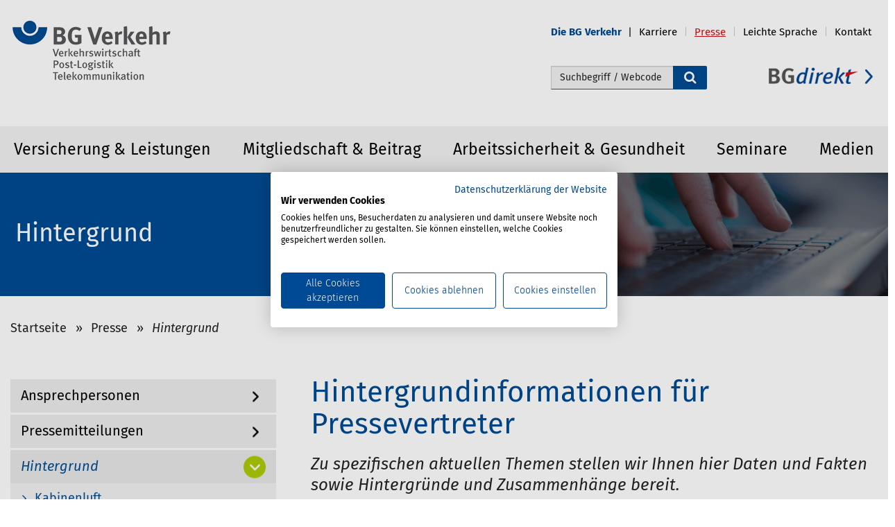

--- FILE ---
content_type: text/html;charset=utf-8
request_url: https://www.bg-verkehr.de/presse/hintergrund
body_size: 25003
content:
<!DOCTYPE html>
<html xmlns="http://www.w3.org/1999/xhtml" lang="de" xml:lang="de">

<head><meta http-equiv="Content-Type" content="text/html; charset=UTF-8" />
    <title>Hintergrundinformationen für Pressevertreter — BG Verkehr</title>
    <link rel="shortcut icon" type="image/x-icon" href="/++theme++bgv/icons/favicon.ico" />
    <link rel="shortcut icon" type="image/png" href="/++theme++bgv/icons/favicon.png" />
    <link rel="apple-touch-icon" href="/++theme++bgv/icons/touch-icon-iphone.png" />
    <link rel="apple-touch-icon-precomposed" sizes="152x152" href="/++theme++bgv/icons/touch-icon-ipad-retina152x152.png" />
    <link rel="apple-touch-icon-precomposed" sizes="76x76" href="/++theme++bgv/icons/touch-icon-ipad76x76.png" />
    <link rel="apple-touch-icon-precomposed" sizes="120x120" href="/++theme++bgv/icons/touch-icon-iphone-retina120x120.png" />
    <link rel="apple-touch-icon-precomposed" sizes="152x152" href="/++theme++bgv/icons/touch-icon-ipad-retina152x152.png" />

    <link rel="stylesheet" type="text/css" href="/++theme++bgv/dist/css/font-awesome.min.css" />
    <link rel="stylesheet" type="text/css" href="/++theme++bgv/dist/css/bootstrap.min.css" />
    <link rel="stylesheet" type="text/css" href="/++theme++bgv/dist/css/fira.css" />
<meta name="description" content="Zu spezifischen aktuellen Themen stellen wir Ihnen hier Daten und Fakten sowie Hintergründe und Zusammenhänge bereit." /><meta content="summary" name="twitter:card" /><meta content="Hintergrundinformationen für Pressevertreter" name="twitter:title" /><meta content="BG Verkehr" property="og:site_name" /><meta content="Hintergrundinformationen für Pressevertreter" property="og:title" /><meta content="website" property="og:type" /><meta content="Zu spezifischen aktuellen Themen stellen wir Ihnen hier Daten und Fakten sowie Hintergründe und Zusammenhänge bereit." name="twitter:description" /><meta content="https://www.bg-verkehr.de/presse/hintergrund/hintergrundinformationen-fuer-pressevertreter" name="twitter:url" /><meta content="Zu spezifischen aktuellen Themen stellen wir Ihnen hier Daten und Fakten sowie Hintergründe und Zusammenhänge bereit." property="og:description" /><meta content="https://www.bg-verkehr.de/presse/hintergrund/hintergrundinformationen-fuer-pressevertreter" property="og:url" /><meta content="https://www.bg-verkehr.de/@@site-logo/logo.png" name="twitter:image" /><meta content="https://www.bg-verkehr.de/@@site-logo/logo.png" property="og:image" /><meta content="image/png" property="og:image:type" /><meta name="viewport" content="width=device-width, initial-scale=1.0" /><meta name="generator" content="Plone - http://plone.org" /><link rel="canonical" href="https://www.bg-verkehr.de/presse/hintergrund" /><link rel="search" href="https://www.bg-verkehr.de/@@search" title="Website durchsuchen" /><link rel="stylesheet" type="text/css" href="https://www.bg-verkehr.de/++plone++production/++unique++2021-03-05T15:18:54.291368/default.css" data-bundle="production" /><link rel="stylesheet" type="text/css" href="https://www.bg-verkehr.de/++plone++static/++unique++2016-12-23%2000%3A00%3A00.000004/plone-compiled.css" data-bundle="plone" /><link rel="stylesheet" type="text/css" href="https://www.bg-verkehr.de/++plone++static/++unique++2021-03-05%2015%3A18%3A54.290566/plone-legacy-compiled.css" data-bundle="plone-legacy" /><link rel="stylesheet" type="text/css" href="https://www.bg-verkehr.de//++theme++bgv/less/bgv-compiled.css" data-bundle="diazo" /><script type="text/javascript">PORTAL_URL = 'https://www.bg-verkehr.de';</script><script type="text/javascript" src="https://www.bg-verkehr.de/++plone++production/++unique++2021-03-05T15:18:54.291368/default.js" data-bundle="production"></script><script type="text/javascript" src="https://www.bg-verkehr.de/++plone++static/++unique++2016-12-23%2000%3A00%3A00.000004/plone-compiled.min.js" data-bundle="plone"></script><script type="text/javascript" src="https://www.bg-verkehr.de/++plone++static/++unique++2021-03-05%2015%3A18%3A54.290566/plone-legacy-compiled.js" data-bundle="plone-legacy"></script></head>

<body id="visual-portal-wrapper" class="template-document_view portaltype-document site-bgverkehr section-presse subsection-hintergrund subsection-hintergrund-hintergrundinformationen-fuer-pressevertreter icons-off thumbs-on frontend viewpermission-view userrole-anonymous" dir="ltr" data-i18ncatalogurl="https://www.bg-verkehr.de/plonejsi18n" data-view-url="https://www.bg-verkehr.de/presse/hintergrund/hintergrundinformationen-fuer-pressevertreter" data-pat-plone-modal="{&quot;actionOptions&quot;: {&quot;displayInModal&quot;: false}}" data-pat-tinymce="{&quot;loadingBaseUrl&quot;: &quot;https://www.bg-verkehr.de/++plone++static/components/tinymce-builded/js/tinymce&quot;, &quot;relatedItems&quot;: {&quot;sort_order&quot;: &quot;ascending&quot;, &quot;vocabularyUrl&quot;: &quot;https://www.bg-verkehr.de/@@getVocabulary?name=plone.app.vocabularies.Catalog&quot;, &quot;sort_on&quot;: &quot;sortable_title&quot;, &quot;folderTypes&quot;: [&quot;Folder&quot;, &quot;Large Plone Folder&quot;, &quot;Plone Site&quot;], &quot;rootPath&quot;: &quot;/bgverkehr&quot;}, &quot;prependToScalePart&quot;: &quot;/@@images/image/&quot;, &quot;linkAttribute&quot;: &quot;UID&quot;, &quot;prependToUrl&quot;: &quot;/resolveuid/&quot;, &quot;imageTypes&quot;: [&quot;Image&quot;], &quot;upload&quot;: {&quot;maxFiles&quot;: 1, &quot;currentPath&quot;: &quot;/presse/hintergrund&quot;, &quot;initialFolder&quot;: &quot;c43e2c471f7f4b7f8cc7084ad88803c1&quot;, &quot;baseUrl&quot;: &quot;https://www.bg-verkehr.de&quot;, &quot;uploadMultiple&quot;: false, &quot;relativePath&quot;: &quot;@@fileUpload&quot;, &quot;showTitle&quot;: false}, &quot;tiny&quot;: {&quot;templates&quot;: [{&quot;url&quot;: &quot;++theme++bgv/dist/templates/2columns-5-7.html&quot;, &quot;description&quot;: &quot;Vorlage mit 2 Spalten (5/7)&quot;, &quot;title&quot;: &quot;2 Spalten (5/7)&quot;}, {&quot;url&quot;: &quot;++theme++bgv/dist/templates/2columns-6-6.html&quot;, &quot;description&quot;: &quot;Vorlage mit 2 Spalten (6/6)&quot;, &quot;title&quot;: &quot;2 Spalten (6/6)&quot;}, {&quot;url&quot;: &quot;++theme++bgv/dist/templates/3columns-4-4-4.html&quot;, &quot;description&quot;: &quot;Vorlage mit 3 Spalten (4/4/4)&quot;, &quot;title&quot;: &quot;3 Spalten (4/4/4)&quot;}, {&quot;url&quot;: &quot;++theme++bgv/dist/templates/arrow_list.html&quot;, &quot;description&quot;: &quot;Vorlage mit Pfeilliste&quot;, &quot;title&quot;: &quot;Pfeilliste&quot;}], &quot;content_css&quot;: &quot;https://www.bg-verkehr.de/++plone++static/plone-compiled.css,https://www.bg-verkehr.de/++plone++static/tinymce-styles.css,https://www.bg-verkehr.de/++plone++static/components/tinymce-builded/js/tinymce/skins/lightgray/content.min.css,https://www.bg-verkehr.de/++theme++bgv/less/bgv-compiled.css&quot;, &quot;external_plugins&quot;: {&quot;template&quot;: &quot;++plone++static/components/tinymce-builded/js/tinymce/plugins/template&quot;}, &quot;selector&quot;: &quot;textarea&quot;, &quot;plugins&quot;: [&quot;plonelink&quot;, &quot;ploneimage&quot;, &quot;importcss&quot;, &quot;advlist&quot;, &quot;code&quot;, &quot;fullscreen&quot;, &quot;hr&quot;, &quot;lists&quot;, &quot;media&quot;, &quot;nonbreaking&quot;, &quot;noneditable&quot;, &quot;pagebreak&quot;, &quot;paste&quot;, &quot;preview&quot;, &quot;print&quot;, &quot;searchreplace&quot;, &quot;tabfocus&quot;, &quot;table&quot;, &quot;visualchars&quot;, &quot;wordcount&quot;], &quot;toolbar&quot;: &quot;ltr rtl | undo redo | styleselect | bold italic | alignleft aligncenter alignright alignjustify | bullist numlist outdent indent | unlink plonelink ploneimage | template&quot;, &quot;menubar&quot;: [&quot;edit&quot;, &quot;table&quot;, &quot;format&quot;, &quot;toolsview&quot;, &quot;insert&quot;], &quot;importcss_file_filter&quot;: &quot;https://www.bg-verkehr.de/++plone++static/tinymce-styles.css&quot;, &quot;menu&quot;: {&quot;insert&quot;: {&quot;items&quot;: &quot;link media | template hr | template 2columns&quot;, &quot;title&quot;: &quot;Insert&quot;}, &quot;format&quot;: {&quot;items&quot;: &quot;bold italic underline strikethrough superscript subscript | formats | removeformat&quot;, &quot;title&quot;: &quot;Format&quot;}, &quot;edit&quot;: {&quot;items&quot;: &quot;undo redo | cut copy paste pastetext | searchreplace textpattern selectall | textcolor&quot;, &quot;title&quot;: &quot;Edit&quot;}, &quot;table&quot;: {&quot;items&quot;: &quot;inserttable tableprops deletetable | cell row column&quot;, &quot;title&quot;: &quot;Table&quot;}, &quot;tools&quot;: {&quot;items&quot;: &quot;spellchecker charmap emoticons insertdatetime layer code&quot;, &quot;title&quot;: &quot;Tools&quot;}, &quot;view&quot;: {&quot;items&quot;: &quot;visualaid visualchars visualblocks preview fullpage fullscreen&quot;, &quot;title&quot;: &quot;View&quot;}}, &quot;browser_spellcheck&quot;: true, &quot;entity_encoding&quot;: &quot;raw&quot;, &quot;style_formats&quot;: [{&quot;items&quot;: [{&quot;title&quot;: &quot;Header 2&quot;, &quot;format&quot;: &quot;h2&quot;}, {&quot;title&quot;: &quot;Header 3&quot;, &quot;format&quot;: &quot;h3&quot;}, {&quot;title&quot;: &quot;Header 4&quot;, &quot;format&quot;: &quot;h4&quot;}, {&quot;title&quot;: &quot;Header 6&quot;, &quot;format&quot;: &quot;h6&quot;}], &quot;title&quot;: &quot;Headers&quot;}, {&quot;items&quot;: [{&quot;title&quot;: &quot;Paragraph&quot;, &quot;format&quot;: &quot;p&quot;}, {&quot;title&quot;: &quot;Blockquote&quot;, &quot;format&quot;: &quot;blockquote&quot;}, {&quot;title&quot;: &quot;Div&quot;, &quot;format&quot;: &quot;div&quot;}, {&quot;title&quot;: &quot;Pre&quot;, &quot;format&quot;: &quot;pre&quot;}], &quot;title&quot;: &quot;Block&quot;}, {&quot;items&quot;: [{&quot;title&quot;: &quot;Bold&quot;, &quot;icon&quot;: &quot;bold&quot;, &quot;format&quot;: &quot;bold&quot;}, {&quot;title&quot;: &quot;Italic&quot;, &quot;icon&quot;: &quot;italic&quot;, &quot;format&quot;: &quot;italic&quot;}, {&quot;title&quot;: &quot;Underline&quot;, &quot;icon&quot;: &quot;underline&quot;, &quot;format&quot;: &quot;underline&quot;}, {&quot;title&quot;: &quot;Strikethrough&quot;, &quot;icon&quot;: &quot;strikethrough&quot;, &quot;format&quot;: &quot;strikethrough&quot;}, {&quot;title&quot;: &quot;Superscript&quot;, &quot;icon&quot;: &quot;superscript&quot;, &quot;format&quot;: &quot;superscript&quot;}, {&quot;title&quot;: &quot;Subscript&quot;, &quot;icon&quot;: &quot;subscript&quot;, &quot;format&quot;: &quot;subscript&quot;}, {&quot;title&quot;: &quot;Code&quot;, &quot;icon&quot;: &quot;code&quot;, &quot;format&quot;: &quot;code&quot;}, {&quot;title&quot;: &quot;Link blau&quot;, &quot;icon&quot;: &quot;link-blue&quot;, &quot;format&quot;: &quot;link-blue&quot;}, {&quot;title&quot;: &quot;Link container&quot;, &quot;icon&quot;: &quot;linkinternal&quot;, &quot;format&quot;: &quot;linkinternal&quot;}, {&quot;title&quot;: &quot;Link container black&quot;, &quot;icon&quot;: &quot;linkinternal-black&quot;, &quot;format&quot;: &quot;linkinternal-black&quot;}, {&quot;title&quot;: &quot;Link extern&quot;, &quot;icon&quot;: &quot;externallink&quot;, &quot;format&quot;: &quot;externallink&quot;}, {&quot;title&quot;: &quot;Link extern Rot&quot;, &quot;icon&quot;: &quot;externallink-red&quot;, &quot;format&quot;: &quot;externallink-red&quot;}, {&quot;title&quot;: &quot;Link extern Tuerkis&quot;, &quot;icon&quot;: &quot;externallink-tuerkis&quot;, &quot;format&quot;: &quot;externallink-tuerkis&quot;}, {&quot;title&quot;: &quot;Quote&quot;, &quot;icon&quot;: &quot;fa fa-quote-left&quot;, &quot;format&quot;: &quot;fa fa-quote-left&quot;}, {&quot;title&quot;: &quot;Blaue Schrift&quot;, &quot;icon&quot;: &quot;font-blue&quot;, &quot;format&quot;: &quot;font-blue&quot;}, {&quot;title&quot;: &quot;Quote Claim&quot;, &quot;icon&quot;: &quot;quote-claim&quot;, &quot;format&quot;: &quot;quote-claim&quot;}, {&quot;title&quot;: &quot;Quote Claim Tuerkis&quot;, &quot;icon&quot;: &quot;quote-claim-tuerkis&quot;, &quot;format&quot;: &quot;quote-claim-tuerkis&quot;}, {&quot;title&quot;: &quot;Quote Text&quot;, &quot;icon&quot;: &quot;quote-text&quot;, &quot;format&quot;: &quot;quote-text&quot;}, {&quot;title&quot;: &quot;Quote Text Tuerkis&quot;, &quot;icon&quot;: &quot;quote-text-tuerkis&quot;, &quot;format&quot;: &quot;quote-text-tuerkis&quot;}, {&quot;title&quot;: &quot;Quote Link&quot;, &quot;icon&quot;: &quot;quote-link&quot;, &quot;format&quot;: &quot;quote-link&quot;}, {&quot;title&quot;: &quot;Quote Link Tuerkis&quot;, &quot;icon&quot;: &quot;quote-link-tuerkis&quot;, &quot;format&quot;: &quot;quote-link-tuerkis&quot;}, {&quot;title&quot;: &quot;Zitat Schrift&quot;, &quot;icon&quot;: &quot;zitatschrift&quot;, &quot;format&quot;: &quot;zitatschrift&quot;}, {&quot;title&quot;: &quot;Anker&quot;, &quot;icon&quot;: &quot;anker&quot;, &quot;format&quot;: &quot;anker&quot;}, {&quot;title&quot;: &quot;Mehr-Link-Teaser Blau&quot;, &quot;icon&quot;: &quot;mehr-link-teaser-blue&quot;, &quot;format&quot;: &quot;mehr-link-teaser-blue&quot;}, {&quot;title&quot;: &quot;Mehr-Link-Teaser Rot&quot;, &quot;icon&quot;: &quot;mehr-link-teaser-red&quot;, &quot;format&quot;: &quot;mehr-link-teaser-red&quot;}, {&quot;title&quot;: &quot;Mehr-Link-Teaser Tuerkis&quot;, &quot;icon&quot;: &quot;mehr-link-teaser-tuerkis&quot;, &quot;format&quot;: &quot;mehr-link-teaser-tuerkis&quot;}, {&quot;title&quot;: &quot;Portlet-Link schwarz&quot;, &quot;icon&quot;: &quot;portlet-link-black&quot;, &quot;format&quot;: &quot;portlet-link-black&quot;}, {&quot;title&quot;: &quot;Portlet-Link blau&quot;, &quot;icon&quot;: &quot;portlet-link-blue&quot;, &quot;format&quot;: &quot;portlet-link-blue&quot;}, {&quot;title&quot;: &quot;Download Link&quot;, &quot;icon&quot;: &quot;download-link&quot;, &quot;format&quot;: &quot;download-link&quot;}, {&quot;title&quot;: &quot;Download Link Tuerkis&quot;, &quot;icon&quot;: &quot;download-link-tuerkis&quot;, &quot;format&quot;: &quot;download-link-tuerkis&quot;}, {&quot;title&quot;: &quot;Red circle background&quot;, &quot;icon&quot;: &quot;redcircle&quot;, &quot;format&quot;: &quot;redcircle&quot;}, {&quot;title&quot;: &quot;Image lightbox&quot;, &quot;icon&quot;: &quot;img-lightbox&quot;, &quot;format&quot;: &quot;img-lightbox&quot;}], &quot;title&quot;: &quot;Inline&quot;}, {&quot;items&quot;: [{&quot;title&quot;: &quot;Left&quot;, &quot;icon&quot;: &quot;alignleft&quot;, &quot;format&quot;: &quot;alignleft&quot;}, {&quot;title&quot;: &quot;Center&quot;, &quot;icon&quot;: &quot;aligncenter&quot;, &quot;format&quot;: &quot;aligncenter&quot;}, {&quot;title&quot;: &quot;Right&quot;, &quot;icon&quot;: &quot;alignright&quot;, &quot;format&quot;: &quot;alignright&quot;}, {&quot;title&quot;: &quot;Justify&quot;, &quot;icon&quot;: &quot;alignjustify&quot;, &quot;format&quot;: &quot;alignjustify&quot;}], &quot;title&quot;: &quot;Alignment&quot;}, {&quot;items&quot;: [{&quot;title&quot;: &quot;Listing&quot;, &quot;classes&quot;: &quot;listing&quot;, &quot;selector&quot;: &quot;table&quot;}, {&quot;title&quot;: &quot;Table striped&quot;, &quot;classes&quot;: &quot;table table-striped&quot;, &quot;icon&quot;: &quot;table table-striped&quot;, &quot;selector&quot;: &quot;table&quot;}], &quot;title&quot;: &quot;Tables&quot;}], &quot;resize&quot;: &quot;both&quot;, &quot;formats&quot;: {&quot;fa fa-quote-left&quot;: {&quot;inline&quot;: &quot;span&quot;, &quot;classes&quot;: &quot;fa fa-quote-left&quot;}, &quot;portlet-link-blue&quot;: {&quot;inline&quot;: &quot;span&quot;, &quot;classes&quot;: &quot;portlet-link-blue&quot;}, &quot;quote-link-tuerkis&quot;: {&quot;inline&quot;: &quot;span&quot;, &quot;classes&quot;: &quot;quote-link-tuerkis&quot;}, &quot;download-link-tuerkis&quot;: {&quot;inline&quot;: &quot;span&quot;, &quot;classes&quot;: &quot;download-link-tuerkis&quot;}, &quot;redcircle&quot;: {&quot;classes&quot;: &quot;redcircle&quot;, &quot;block&quot;: &quot;div&quot;}, &quot;externallink&quot;: {&quot;inline&quot;: &quot;span&quot;, &quot;classes&quot;: &quot;externallink&quot;}, &quot;quote-claim-tuerkis&quot;: {&quot;classes&quot;: &quot;quote-claim-tuerkis&quot;, &quot;block&quot;: &quot;h3&quot;}, &quot;img-lightbox&quot;: {&quot;inline&quot;: &quot;span&quot;, &quot;classes&quot;: &quot;img-lightbox&quot;}, &quot;mehr-link-teaser-red&quot;: {&quot;inline&quot;: &quot;span&quot;, &quot;classes&quot;: &quot;mehr-link-teaser-red&quot;}, &quot;quote-claim&quot;: {&quot;classes&quot;: &quot;quote-claim&quot;, &quot;block&quot;: &quot;h3&quot;}, &quot;quote-text-tuerkis&quot;: {&quot;classes&quot;: &quot;quote-text-tuerkis&quot;, &quot;block&quot;: &quot;div&quot;}, &quot;font-blue&quot;: {&quot;classes&quot;: &quot;font-blue&quot;, &quot;block&quot;: &quot;p&quot;}, &quot;quote-text&quot;: {&quot;classes&quot;: &quot;quote-text&quot;, &quot;block&quot;: &quot;div&quot;}, &quot;mehr-link-teaser-tuerkis&quot;: {&quot;inline&quot;: &quot;span&quot;, &quot;classes&quot;: &quot;mehr-link-teaser-tuerkis&quot;}, &quot;linkinternal&quot;: {&quot;inline&quot;: &quot;span&quot;, &quot;classes&quot;: &quot;linkinternal&quot;}, &quot;clearfix&quot;: {&quot;classes&quot;: &quot;clearfix&quot;, &quot;block&quot;: &quot;div&quot;}, &quot;zitatschrift&quot;: {&quot;inline&quot;: &quot;span&quot;, &quot;classes&quot;: &quot;zitatschrift&quot;}, &quot;discreet&quot;: {&quot;inline&quot;: &quot;span&quot;, &quot;classes&quot;: &quot;discreet&quot;}, &quot;download-link&quot;: {&quot;inline&quot;: &quot;span&quot;, &quot;classes&quot;: &quot;download-link&quot;}, &quot;link-blue&quot;: {&quot;inline&quot;: &quot;span&quot;, &quot;classes&quot;: &quot;link-blue&quot;}, &quot;externallink-tuerkis&quot;: {&quot;inline&quot;: &quot;span&quot;, &quot;classes&quot;: &quot;externallink-tuerkis&quot;}, &quot;linkinternal-black&quot;: {&quot;inline&quot;: &quot;span&quot;, &quot;classes&quot;: &quot;linkinternal-black&quot;}, &quot;portlet-link-black&quot;: {&quot;inline&quot;: &quot;span&quot;, &quot;classes&quot;: &quot;portlet-link-black&quot;}, &quot;anker&quot;: {&quot;inline&quot;: &quot;span&quot;, &quot;classes&quot;: &quot;anker&quot;}, &quot;mehr-link-teaser-blue&quot;: {&quot;inline&quot;: &quot;span&quot;, &quot;classes&quot;: &quot;mehr-link-teaser-blue&quot;}, &quot;quote-link&quot;: {&quot;inline&quot;: &quot;span&quot;, &quot;classes&quot;: &quot;quote-link&quot;}}, &quot;importcss_append&quot;: true, &quot;extended_valid_elements&quot;: &quot;button[onclick|class]&quot;}, &quot;base_url&quot;: &quot;https://www.bg-verkehr.de/presse/hintergrund/hintergrundinformationen-fuer-pressevertreter&quot;}" data-portal-url="https://www.bg-verkehr.de" data-pat-pickadate="{&quot;date&quot;: {&quot;selectYears&quot;: 200}, &quot;time&quot;: {&quot;interval&quot;: 5 } }" data-base-url="https://www.bg-verkehr.de/presse/hintergrund/hintergrundinformationen-fuer-pressevertreter"><section id="portal-toolbar">
    </section><div class="outer-wrapper">
        <header id="content-header" role="banner">
            <div class="container">
                <div id="#portal-anontools"></div>
                
      <style>
  #map {
    height: 450px;
    width: 68%;
  }
</style>

<script>
     $(document).ready(function(){
       if (window.location.href.indexOf("@@webcontactform") > -1) {
         $('li#document-action-kontakt a').css('color','#d40f14');
         $('li#document-action-kontakt a span').css('text-decoration','underline');
       }
       var index_num = $('body').attr('class').indexOf("section-");
       var id = $('body').attr('class').substring(index_num).split(" ")[0].replace("section-", "")
       $('.navbar-nav li#'+ id).children().css('color','#d40f14');
       $('.navbar-nav li#'+ id + ' span.entry').css('text-decoration','underline');
       
     });
</script>

<div class="navbar">
    <div class="navbar-header">
<!--        <div class="sitenav-navbar-toggle">
            <a href="#" aria-expanded="false" class="collapsed" data-target="#navbar-collapse-sitemap" data-toggle="collapse">Services
                <i class="fa fa-ellipsis-h"></i>
            </a>
        </div>i/-->
    </div>
    <div class="plone-collapse plone-navbar-collapse navbar-collapse-sitemap" id="navbar-collapse-sitemap">

        <div class="col-xs-8 bgdirektLinkMobile">
            <a alt="bgdirekt Link" href="https://bgdirekt.bg-verkehr.de" title="bgdirekt">
                <img alt="" class="img-responsive" src="++theme++bgv/dist/img/link_bgdirekt.png" />
            </a>
        </div>
            <div class="clearfix"></div>
            <ul class="nav navbar-nav navbar-right">

                <li><a title="Log in" href="/bgverkehr/login" class="pat-plone-modal login-display-none">
          Log in
      </a></li><li id="die-bg-verkehr" class="dropdown">
                    <a aria-expanded="false" aria-haspopup="true" class="dropdown-toggle" href="https://www.bg-verkehr.de/die-bg-verkehr" role="button" title="Die BG Verkehr">
                        <span class="action_icon"></span><span class="entry">Die BG Verkehr</span>
                    </a>
                    <ul class="dropdown-menu" role="menu" aria-labelledby="die-bg-verkehr">
                        <li><a title="Log in" href="/bgverkehr/login" class="pat-plone-modal login-display-none">
          Log in
      </a></li><li role="presentation">
                            <a href="https://www.bg-verkehr.de/die-bg-verkehr/standorte" role="menuitem">Standorte</a>
                        </li>
                        <li role="presentation">
                            <a href="https://www.bg-verkehr.de/die-bg-verkehr/aufgaben-satzung" role="menuitem">Aufgaben &amp; Satzung</a>
                        </li>
                        <li role="presentation">
                            <a href="https://www.bg-verkehr.de/die-bg-verkehr/geschaeftsfuehrung" role="menuitem">Geschäftsführung</a>
                        </li>
                        <li role="presentation">
                            <a href="https://www.bg-verkehr.de/die-bg-verkehr/selbstverwaltung" role="menuitem">Selbstverwaltung</a>
                        </li>
                        <li role="presentation">
                            <a href="https://www.bg-verkehr.de/die-bg-verkehr/zahlen-daten-fakten" role="menuitem">Zahlen, Daten, Fakten</a>
                        </li>
                        <li role="presentation">
                            <a href="https://www.bg-verkehr.de/die-bg-verkehr/bekanntmachungen" role="menuitem">Bekanntmachungen</a>
                        </li>
                        <li role="presentation">
                            <a href="https://www.bg-verkehr.de/die-bg-verkehr/termine" role="menuitem">Termine</a>
                        </li>
                    </ul>
                </li>
                <li id="karriere" class="dropdown">
                    <a aria-expanded="false" aria-haspopup="true" class="dropdown-toggle" href="https://www.bg-verkehr.de/karriere" role="button" title="Karriere">
                        <span class="action_icon"></span><span class="entry">Karriere</span>
                    </a>
                    <ul class="dropdown-menu" role="menu" aria-labelledby="karriere">
                        <li><a title="Log in" href="/bgverkehr/login" class="pat-plone-modal login-display-none">
          Log in
      </a></li><li role="presentation">
                            <a href="https://www.bg-verkehr.de/karriere/besondere-vorteile" role="menuitem">Besondere Vorteile</a>
                        </li>
                        <li role="presentation">
                            <a href="https://www.bg-verkehr.de/karriere/ausbildung" role="menuitem">Ausbildung</a>
                        </li>
                        <li role="presentation">
                            <a href="https://www.bg-verkehr.de/karriere/bachelor-studium" role="menuitem">Studium</a>
                        </li>
                        <li role="presentation">
                            <a href="https://www.bg-verkehr.de/karriere/traineeprogramm" role="menuitem">Traineeprogramm</a>
                        </li>
                        <li role="presentation">
                            <a href="https://www.bg-verkehr.de/karriere/einstieg-fach-und-fuehrungskraefte" role="menuitem">Einstieg Fach- und Führungskräfte</a>
                        </li>
                        <li role="presentation">
                            <a href="https://www.bg-verkehr.de/karriere/stellenangebote" role="menuitem">Stellenangebote</a>
                        </li>
                    </ul>
                </li>
                <li id="presse" class="dropdown">
                    <a aria-expanded="false" aria-haspopup="true" class="dropdown-toggle" href="https://www.bg-verkehr.de/presse" role="button" title="Presse">
                        <span class="action_icon"></span><span class="entry">Presse</span>
                    </a>
                    <ul class="dropdown-menu" role="menu" aria-labelledby="presse">
                        <li><a title="Log in" href="/bgverkehr/login" class="pat-plone-modal login-display-none">
          Log in
      </a></li><li role="presentation">
                            <a href="https://www.bg-verkehr.de/presse/ansprechpersonen" role="menuitem">Ansprechpersonen</a>
                        </li>
                        <li role="presentation">
                            <a href="https://www.bg-verkehr.de/presse/pressemitteilungen" role="menuitem">Pressemitteilungen</a>
                        </li>
                        <li role="presentation">
                            <a href="https://www.bg-verkehr.de/presse/hintergrund" role="menuitem">Hintergrund</a>
                        </li>
                        <li role="presentation">
                            <a href="https://www.bg-verkehr.de/presse/kurzueberblick-bg-verkehr" role="menuitem">Kurzüberblick BG Verkehr</a>
                        </li>
                        <li role="presentation">
                            <a href="https://www.bg-verkehr.de/presse/pressebilder" role="menuitem">Pressebilder</a>
                        </li>
                    </ul>
                </li>
                <li id="leichte-sprache" class="">
                    <a aria-expanded="false" aria-haspopup="true" class="dropdown-toggle" href="https://www.bg-verkehr.de/leichte-sprache" role="button" title="Leichte Sprache">
                        <span class="action_icon"></span><span class="entry">Leichte Sprache</span>
                    </a>
                    
                </li>

                <li id="document-action-kontakt">
                    <a href="https://www.bg-verkehr.de/@@webcontactform" title="">
                        <span class="action_icon"></span><span>Kontakt</span>
                    </a>
                </li>
            </ul>
        </div>
        <!--/.nav-collapse -->
        <!--<div class="navbar-search-header">
            <button class="navbar-search-toggle" data-target="#navbar-search-collapsible" data-toggle="collapse" type="button">
                <span class="sr-only">search icon open input field</span>
                <span class="glyphicon glyphicon-search"></span>
            </button>
        </div>
        <div class="navbar-search-collapse collapse hidden-md hidden-lg" id="navbar-search-collapsible">

            <form class="navbar-form navbar-left visible-xs" role="search" action=""
                  tal:attributes="action string:https://www.bg-verkehr.de/@@search;
                                  data-pat-livesearch string:ajaxUrl:https://www.bg-verkehr.de/@@ajax-search;
                                  class python: viewlet.livesearch and 'pat-livesearch' or ''">
                <div class="form-group" style="display:inline;">
                    <div class="input-group">
                        <input name="SearchableText" class="form-control" placeholder="Search" type="text">
                            <span class="input-group-btn">
                                <button class="btn btn-default" type="submit">
                                    <span class="glyphicon glyphicon-search"></span>
                                </button>
                            </span>
                        </div>
                    </div>
                </form>

            </div>
            <!--navbar-search-header -->
        </div>


<div id="portal-header" class="row">
    <div class="col-xs-10 col-sm-4" style="padding-left:0;">
    <a id="portal-logo" title="BG Verkehr" href="https://www.bg-verkehr.de">
        <img src="https://www.bg-verkehr.de/@@site-logo/logo.png" alt="BG Verkehr" class="img-responsive" title="BG Verkehr" /></a>
</div>

<div class="col-xs-12 col-sm-6 searchbox-container">
  <div id="portal-searchbox">
    <form id="nvasearch searchGadget_form" action="@@nvasearch">
      <div class="LSBox">
        <span class="search-fields">
          <label class="hiddenStructure" for="searchGadget">Webseite durchsuchen</label>
          <input type="hidden" name="advanced_search" value="False" />
          <input type="hidden" name="sort_on" value="" />
          <input id="searchGadget" class="searchField" type="text" accesskey="4" placeholder="Suchbegriff / Webcode" name="SearchableText" size="18" tile="Begriff/Webcode" autocomplete="off" />
        </span>
        <div class="search-icon">
          <button type="submit">
            <i class="fa fa-search fa-lg" alt="Suche starten"></i>
          </button>
        </div>
        <div class="searchSection">
          <input id="searchbox_currentfolder_only" class="noborder" type="checkbox" value="('', 'bgverkehr', 'presse', 'hintergrund', 'hintergrundinformationen-fuer-pressevertreter')" name="path" />
          <label style="cursor: pointer" for="searchbox_currentfolder_only">nur im aktuellen Bereich</label>
        </div>
      </div>
    </form>
  </div>
</div>
<div class="col-xs-12 col-sm-2 no-pad-left bgdirektLink">
  <a href="https://bgdirekt.bg-verkehr.de" title="BGdirekt: Zur Anmeldung hier klicken" alt="bgdirekt Link">
    <img alt="" src="++theme++bgv/dist/img/link_bgdirekt.png" />
  </a>
</div>

<div id="portal-anontools">
  
</div>



</div>

    
                
            </div>
        </header>

        <div id="mainnavigation-wrapper">
            <div id="mainnavigation">



<div class="top-mega-menu desktopmenu">
    <div class="container">
      <nav class="plone-navbar" id="portal-globalnav-wrapper" role="navigation">
	    <div class="navbar-header hidden-xs">
    	<button class="plone-navbar-toggle collapsed" type="button" data-toggle="collapse" data-target=".js-navbar-collapse" aria-expanded="false">
			Menü <i class="fa fa-bars"></i>
		</button>
	    </div>
    	<div class="plone-collapse plone-navbar-collapse js-navbar-collapse" id="portal-globalnav-collapse">
		<div class="row">
    		<ul class="plone-nav navbar-nav" id="portal-globalnav">
    			<li class="dropdown mega-dropdown">
    				<a href="https://www.bg-verkehr.de/versicherung-leistungen" class="dropdown-toggle">
                       Versicherung &amp; Leistungen
                       <span class="caret"></span></a>
    				<ul class="dropdown-menu mega-dropdown-menu dropdown-section">
                                        <li class="title back hidden"><a href="javascript:void(0)">Zurück</a></li>
                                        <li class="title hidden">
                                <a href="https://www.bg-verkehr.de/versicherung-leistungen">
                       Versicherung &amp; Leistungen</a></li>
    					<li class="col-menu">
    						<ul class="mega-dropdown-menu-lv1 dropdown-section">
    							<li class="dropdown-header">
                                    <a id="mega-dropdown-menu-lv1-a" href="https://www.bg-verkehr.de/versicherung-leistungen/versicherte-personen">Versicherte Personen</a>
                                    <ul class="mega-dropdown-menu-lv2 dropdown-section">
<li class="title back hidden"><a href="javascript:void(0)">Zurück</a></li>
                                        <li class="title hidden">
                                <a href="https://www.bg-verkehr.de/versicherung-leistungen/versicherte-personen">
                       Versicherte Personen</a></li>
            							<li>
                                            <a href="https://www.bg-verkehr.de/versicherung-leistungen/versicherte-personen/beschaeftigte">Beschäftigte</a>
                                        </li>
                   <li>
                                            <a href="https://www.bg-verkehr.de/versicherung-leistungen/versicherte-personen/beamte">Beamte</a>
                                        </li>
                   <li>
                                            <a href="https://www.bg-verkehr.de/versicherung-leistungen/versicherte-personen/selbstaendige-und-unternehmer">Selbständige und Unternehmer</a>
                                        </li>
                                    </ul>
                                </li>
    						</ul>
    					</li>
         <li class="col-menu">
    						<ul class="mega-dropdown-menu-lv1 dropdown-section">
    							<li class="dropdown-header">
                                    <a id="mega-dropdown-menu-lv1-a" href="https://www.bg-verkehr.de/versicherung-leistungen/versicherte-taetigkeiten">Versicherte Tätigkeiten</a>
                                    <ul class="mega-dropdown-menu-lv2 dropdown-section">
<li class="title back hidden"><a href="javascript:void(0)">Zurück</a></li>
                                        <li class="title hidden">
                                <a href="https://www.bg-verkehr.de/versicherung-leistungen/versicherte-taetigkeiten">
                       Versicherte Tätigkeiten</a></li>
            							<li>
                                            <a href="https://www.bg-verkehr.de/versicherung-leistungen/versicherte-taetigkeiten/arbeits-und-wegeunfall">Arbeits- und Wegeunfall</a>
                                        </li>
                   <li>
                                            <a href="https://www.bg-verkehr.de/versicherung-leistungen/versicherte-taetigkeiten/berufskrankheit">Berufskrankheit</a>
                                        </li>
                   <li>
                                            <a href="https://www.bg-verkehr.de/versicherung-leistungen/versicherte-taetigkeiten/verhalten-nach-einem-unfall">Verhalten nach einem Unfall</a>
                                        </li>
                                    </ul>
                                </li>
    						</ul>
    					</li>
         <li class="col-menu">
    						<ul class="mega-dropdown-menu-lv1 dropdown-section">
    							<li class="dropdown-header">
                                    <a id="mega-dropdown-menu-lv1-a" href="https://www.bg-verkehr.de/versicherung-leistungen/unsere-leistungen">Unsere Leistungen</a>
                                    <ul class="mega-dropdown-menu-lv2 dropdown-section">
<li class="title back hidden"><a href="javascript:void(0)">Zurück</a></li>
                                        <li class="title hidden">
                                <a href="https://www.bg-verkehr.de/versicherung-leistungen/unsere-leistungen">
                       Unsere Leistungen</a></li>
            							<li>
                                            <a href="https://www.bg-verkehr.de/versicherung-leistungen/unsere-leistungen/rehabilitation">Rehabilitation</a>
                                        </li>
                   <li>
                                            <a href="https://www.bg-verkehr.de/versicherung-leistungen/unsere-leistungen/geldleistungen">Geldleistungen</a>
                                        </li>
                   <li>
                                            <a href="https://www.bg-verkehr.de/versicherung-leistungen/unsere-leistungen/trauma-lotsen">Trauma-Lotsen</a>
                                        </li>
                                    </ul>
                                </li>
    						</ul>
    					</li>
         <li class="col-menu">
    						<ul class="mega-dropdown-menu-lv1 dropdown-section">
    							<li class="dropdown-header">
                                    <a id="mega-dropdown-menu-lv1-a" href="https://www.bg-verkehr.de/versicherung-leistungen/verbindungsstelle">Verbindungsstelle</a>
                                    <ul class="mega-dropdown-menu-lv2 dropdown-section">
<li class="title back hidden"><a href="javascript:void(0)">Zurück</a></li>
                                        <li class="title hidden">
                                <a href="https://www.bg-verkehr.de/versicherung-leistungen/verbindungsstelle">
                       Verbindungsstelle</a></li>
            							
                                    </ul>
                                </li>
    						</ul>
    					</li>
         <li class="col-menu">
    						<ul class="mega-dropdown-menu-lv1 dropdown-section">
    							<li class="dropdown-header">
                                    <a id="mega-dropdown-menu-lv1-a" href="https://www.bg-verkehr.de/versicherung-leistungen/servicecenter">Servicecenter</a>
                                    <ul class="mega-dropdown-menu-lv2 dropdown-section">
<li class="title back hidden"><a href="javascript:void(0)">Zurück</a></li>
                                        <li class="title hidden">
                                <a href="https://www.bg-verkehr.de/versicherung-leistungen/servicecenter">
                       Servicecenter</a></li>
            							
                                    </ul>
                                </li>
    						</ul>
    					</li>
    				</ul>
    			</li>
       <li class="dropdown mega-dropdown">
    				<a href="https://www.bg-verkehr.de/mitgliedschaft-beitrag" class="dropdown-toggle">
                       Mitgliedschaft &amp; Beitrag
                       <span class="caret"></span></a>
    				<ul class="dropdown-menu mega-dropdown-menu dropdown-section">
                                        <li class="title back hidden"><a href="javascript:void(0)">Zurück</a></li>
                                        <li class="title hidden">
                                <a href="https://www.bg-verkehr.de/mitgliedschaft-beitrag">
                       Mitgliedschaft &amp; Beitrag</a></li>
    					<li class="col-menu">
    						<ul class="mega-dropdown-menu-lv1 dropdown-section">
    							<li class="dropdown-header">
                                    <a id="mega-dropdown-menu-lv1-a" href="https://www.bg-verkehr.de/mitgliedschaft-beitrag/mitgliedschaft">Mitgliedschaft</a>
                                    <ul class="mega-dropdown-menu-lv2 dropdown-section">
<li class="title back hidden"><a href="javascript:void(0)">Zurück</a></li>
                                        <li class="title hidden">
                                <a href="https://www.bg-verkehr.de/mitgliedschaft-beitrag/mitgliedschaft">
                       Mitgliedschaft</a></li>
            							<li>
                                            <a href="https://www.bg-verkehr.de/mitgliedschaft-beitrag/mitgliedschaft/unternehmensnummer">Unternehmensnummer</a>
                                        </li>
                   <li>
                                            <a href="https://www.bg-verkehr.de/mitgliedschaft-beitrag/mitgliedschaft/zustaendigkeit">Zuständigkeit</a>
                                        </li>
                   <li>
                                            <a href="https://www.bg-verkehr.de/mitgliedschaft-beitrag/mitgliedschaft/gewerbeanmeldung">Anmeldung</a>
                                        </li>
                   <li>
                                            <a href="https://www.bg-verkehr.de/mitgliedschaft-beitrag/mitgliedschaft/gesetzliche-unfallversicherung">Gesetzliche Unfallversicherung</a>
                                        </li>
                   <li>
                                            <a href="https://www.bg-verkehr.de/mitgliedschaft-beitrag/mitgliedschaft/unternehmerversicherung">Unternehmerversicherung</a>
                                        </li>
                   <li>
                                            <a href="https://www.bg-verkehr.de/mitgliedschaft-beitrag/mitgliedschaft/freiwillige-versicherung-und-zusatzversicherung">Zusatzversicherung und freiwillige Versicherung</a>
                                        </li>
                                    </ul>
                                </li>
    						</ul>
    					</li>
         <li class="col-menu">
    						<ul class="mega-dropdown-menu-lv1 dropdown-section">
    							<li class="dropdown-header">
                                    <a id="mega-dropdown-menu-lv1-a" href="https://www.bg-verkehr.de/mitgliedschaft-beitrag/beitrag">Beitrag</a>
                                    <ul class="mega-dropdown-menu-lv2 dropdown-section">
<li class="title back hidden"><a href="javascript:void(0)">Zurück</a></li>
                                        <li class="title hidden">
                                <a href="https://www.bg-verkehr.de/mitgliedschaft-beitrag/beitrag">
                       Beitrag</a></li>
            							<li>
                                            <a href="https://www.bg-verkehr.de/mitgliedschaft-beitrag/beitrag/aktuelle-beitraege">Aktuelle Beiträge</a>
                                        </li>
                   <li>
                                            <a href="https://www.bg-verkehr.de/mitgliedschaft-beitrag/beitrag/beitragsberechnung">Beitragsberechnung</a>
                                        </li>
                   <li>
                                            <a href="https://www.bg-verkehr.de/mitgliedschaft-beitrag/beitrag/gefahrtarif">Gefahrtarif</a>
                                        </li>
                   <li>
                                            <a href="https://www.bg-verkehr.de/mitgliedschaft-beitrag/beitrag/digitaler-lohnnachweis">Digitaler Lohnnachweis</a>
                                        </li>
                                    </ul>
                                </li>
    						</ul>
    					</li>
         <li class="col-menu">
    						<ul class="mega-dropdown-menu-lv1 dropdown-section">
    							<li class="dropdown-header">
                                    <a id="mega-dropdown-menu-lv1-a" href="https://www.bg-verkehr.de/mitgliedschaft-beitrag/online-service-bgdirekt">Online-Service BGdirekt</a>
                                    <ul class="mega-dropdown-menu-lv2 dropdown-section">
<li class="title back hidden"><a href="javascript:void(0)">Zurück</a></li>
                                        <li class="title hidden">
                                <a href="https://www.bg-verkehr.de/mitgliedschaft-beitrag/online-service-bgdirekt">
                       Online-Service BGdirekt</a></li>
            							
                                    </ul>
                                </li>
    						</ul>
    					</li>
         <li class="col-menu">
    						<ul class="mega-dropdown-menu-lv1 dropdown-section">
    							<li class="dropdown-header">
                                    <a id="mega-dropdown-menu-lv1-a" href="https://www.bg-verkehr.de/mitgliedschaft-beitrag/beratung-vor-ort">Beratung vor Ort</a>
                                    <ul class="mega-dropdown-menu-lv2 dropdown-section">
<li class="title back hidden"><a href="javascript:void(0)">Zurück</a></li>
                                        <li class="title hidden">
                                <a href="https://www.bg-verkehr.de/mitgliedschaft-beitrag/beratung-vor-ort">
                       Beratung vor Ort</a></li>
            							
                                    </ul>
                                </li>
    						</ul>
    					</li>
    				</ul>
    			</li>
       <li class="dropdown mega-dropdown">
    				<a href="https://www.bg-verkehr.de/arbeitssicherheit-gesundheit" class="dropdown-toggle">
                       Arbeitssicherheit &amp; Gesundheit
                       <span class="caret"></span></a>
    				<ul class="dropdown-menu mega-dropdown-menu dropdown-section">
                                        <li class="title back hidden"><a href="javascript:void(0)">Zurück</a></li>
                                        <li class="title hidden">
                                <a href="https://www.bg-verkehr.de/arbeitssicherheit-gesundheit">
                       Arbeitssicherheit &amp; Gesundheit</a></li>
    					<li class="col-menu">
    						<ul class="mega-dropdown-menu-lv1 dropdown-section">
    							<li class="dropdown-header">
                                    <a id="mega-dropdown-menu-lv1-a" href="https://www.bg-verkehr.de/arbeitssicherheit-gesundheit/branchen">Branchen</a>
                                    <ul class="mega-dropdown-menu-lv2 dropdown-section">
<li class="title back hidden"><a href="javascript:void(0)">Zurück</a></li>
                                        <li class="title hidden">
                                <a href="https://www.bg-verkehr.de/arbeitssicherheit-gesundheit/branchen">
                       Branchen</a></li>
            							<li>
                                            <a href="https://www.bg-verkehr.de/arbeitssicherheit-gesundheit/branchen/gueterkraftverkehr">Güterkraftverkehr</a>
                                        </li>
                   <li>
                                            <a href="https://www.bg-verkehr.de/arbeitssicherheit-gesundheit/branchen/entsorgung">Entsorgung</a>
                                        </li>
                   <li>
                                            <a href="https://www.bg-verkehr.de/arbeitssicherheit-gesundheit/branchen/taxi">Taxi</a>
                                        </li>
                   <li>
                                            <a href="https://www.bg-verkehr.de/arbeitssicherheit-gesundheit/branchen/bus">Bus</a>
                                        </li>
                   <li>
                                            <a href="https://www.bg-verkehr.de/arbeitssicherheit-gesundheit/branchen/binnenschifffahrt">Binnenschifffahrt</a>
                                        </li>
                   <li>
                                            <a href="https://www.bg-verkehr.de/arbeitssicherheit-gesundheit/branchen/seeschifffahrt-und-fischerei">Seeschifffahrt und Fischerei</a>
                                        </li>
                   <li>
                                            <a href="https://www.bg-verkehr.de/arbeitssicherheit-gesundheit/branchen/luftfahrt">Luftfahrt</a>
                                        </li>
                   <li>
                                            <a href="https://www.bg-verkehr.de/arbeitssicherheit-gesundheit/branchen/brief-und-paket-logistik">Brief- und Paket-Logistik</a>
                                        </li>
                   <li>
                                            <a href="https://www.bg-verkehr.de/arbeitssicherheit-gesundheit/branchen/telekommunikation">Telekommunikation</a>
                                        </li>
                                    </ul>
                                </li>
    						</ul>
    					</li>
         <li class="col-menu">
    						<ul class="mega-dropdown-menu-lv1 dropdown-section">
    							<li class="dropdown-header">
                                    <a id="mega-dropdown-menu-lv1-a" href="https://www.bg-verkehr.de/arbeitssicherheit-gesundheit/themen">Themen</a>
                                    <ul class="mega-dropdown-menu-lv2 dropdown-section">
<li class="title back hidden"><a href="javascript:void(0)">Zurück</a></li>
                                        <li class="title hidden">
                                <a href="https://www.bg-verkehr.de/arbeitssicherheit-gesundheit/themen">
                       Themen</a></li>
            							<li>
                                            <a href="https://www.bg-verkehr.de/arbeitssicherheit-gesundheit/themen/arbeitsschutz-organisieren">Arbeitsschutz organisieren</a>
                                        </li>
                   <li>
                                            <a href="https://www.bg-verkehr.de/arbeitssicherheit-gesundheit/themen/aufsicht-und-beratung">Aufsicht und Beratung</a>
                                        </li>
                   <li>
                                            <a href="https://www.bg-verkehr.de/arbeitssicherheit-gesundheit/themen/arbeitspsychologie">Arbeitspsychologie</a>
                                        </li>
                   <li>
                                            <a href="https://www.bg-verkehr.de/arbeitssicherheit-gesundheit/themen/biostoffe">Biostoffe</a>
                                        </li>
                   <li>
                                            <a href="https://www.bg-verkehr.de/arbeitssicherheit-gesundheit/themen/gefahrgut">Gefahrgut</a>
                                        </li>
                   <li>
                                            <a href="https://www.bg-verkehr.de/arbeitssicherheit-gesundheit/themen/gefahrstoffe">Gefahrstoffe</a>
                                        </li>
                   <li>
                                            <a href="https://www.bg-verkehr.de/arbeitssicherheit-gesundheit/themen/laerm">Lärm</a>
                                        </li>
                   <li>
                                            <a href="https://www.bg-verkehr.de/arbeitssicherheit-gesundheit/themen/vibrationen">Vibrationen</a>
                                        </li>
                   <li>
                                            <a href="https://www.bg-verkehr.de/arbeitssicherheit-gesundheit/themen/beanspruchungen-muskel-skelett-system">Muskel-Skelett-System</a>
                                        </li>
                   <li>
                                            <a href="https://www.bg-verkehr.de/arbeitssicherheit-gesundheit/themen/strahlung">Strahlung</a>
                                        </li>
                   <li>
                                            <a href="https://www.bg-verkehr.de/arbeitssicherheit-gesundheit/themen/verkehrssicherheit">Verkehrssicherheit</a>
                                        </li>
                                    </ul>
                                </li>
    						</ul>
    					</li>
         <li class="col-menu">
    						<ul class="mega-dropdown-menu-lv1 dropdown-section">
    							<li class="dropdown-header">
                                    <a id="mega-dropdown-menu-lv1-a" href="https://www.bg-verkehr.de/arbeitssicherheit-gesundheit/netzwerke">Netzwerke</a>
                                    <ul class="mega-dropdown-menu-lv2 dropdown-section">
<li class="title back hidden"><a href="javascript:void(0)">Zurück</a></li>
                                        <li class="title hidden">
                                <a href="https://www.bg-verkehr.de/arbeitssicherheit-gesundheit/netzwerke">
                       Netzwerke</a></li>
            							<li>
                                            <a href="https://www.bg-verkehr.de/arbeitssicherheit-gesundheit/netzwerke/dguv-fachbereich-verkehr-und-landschaft">DGUV Fachbereich Verkehr und Landschaft</a>
                                        </li>
                   <li>
                                            <a href="https://www.bg-verkehr.de/arbeitssicherheit-gesundheit/netzwerke/internationale-zusammenarbeit">Internationale Zusammenarbeit</a>
                                        </li>
                                    </ul>
                                </li>
    						</ul>
    					</li>
         <li class="col-menu">
    						<ul class="mega-dropdown-menu-lv1 dropdown-section">
    							<li class="dropdown-header">
                                    <a id="mega-dropdown-menu-lv1-a" href="https://www.bg-verkehr.de/arbeitssicherheit-gesundheit/aktuelles-und-kampagnen">Aktuelles und Kampagnen</a>
                                    <ul class="mega-dropdown-menu-lv2 dropdown-section">
<li class="title back hidden"><a href="javascript:void(0)">Zurück</a></li>
                                        <li class="title hidden">
                                <a href="https://www.bg-verkehr.de/arbeitssicherheit-gesundheit/aktuelles-und-kampagnen">
                       Aktuelles und Kampagnen</a></li>
            							<li>
                                            <a href="https://www.bg-verkehr.de/arbeitssicherheit-gesundheit/aktuelles-und-kampagnen/messen-und-kongresse">Messen und Kongresse</a>
                                        </li>
                   <li>
                                            <a href="https://www.bg-verkehr.de/arbeitssicherheit-gesundheit/aktuelles-und-kampagnen/kampagnen">Aktionen und Kampagnen</a>
                                        </li>
                   <li>
                                            <a href="https://www.bg-verkehr.de/arbeitssicherheit-gesundheit/aktuelles-und-kampagnen/branchenkonferenzen">Branchenkonferenzen</a>
                                        </li>
                   <li>
                                            <a href="https://www.bg-verkehr.de/arbeitssicherheit-gesundheit/aktuelles-und-kampagnen/infoveranstaltungen">Infoveranstaltungen</a>
                                        </li>
                                    </ul>
                                </li>
    						</ul>
    					</li>
         <li class="col-menu">
    						<ul class="mega-dropdown-menu-lv1 dropdown-section">
    							<li class="dropdown-header">
                                    <a id="mega-dropdown-menu-lv1-a" href="https://www.bg-verkehr.de/arbeitssicherheit-gesundheit/arbeitsmedizinischer-und-sicherheitstechnischer-dienst">Arbeitsmedizinischer und Sicherheitstechnischer Dienst</a>
                                    <ul class="mega-dropdown-menu-lv2 dropdown-section">
<li class="title back hidden"><a href="javascript:void(0)">Zurück</a></li>
                                        <li class="title hidden">
                                <a href="https://www.bg-verkehr.de/arbeitssicherheit-gesundheit/arbeitsmedizinischer-und-sicherheitstechnischer-dienst">
                       Arbeitsmedizinischer und Sicherheitstechnischer Dienst</a></li>
            							<li>
                                            <a href="https://www.bg-verkehr.de/arbeitssicherheit-gesundheit/arbeitsmedizinischer-und-sicherheitstechnischer-dienst/asd-und-seine-partner">ASD und seine Partner</a>
                                        </li>
                   <li>
                                            <a href="https://www.bg-verkehr.de/arbeitssicherheit-gesundheit/arbeitsmedizinischer-und-sicherheitstechnischer-dienst/leistungsspektrum">Leistungsspektrum</a>
                                        </li>
                   <li>
                                            <a href="https://www.bg-verkehr.de/arbeitssicherheit-gesundheit/arbeitsmedizinischer-und-sicherheitstechnischer-dienst/mitgliedschaft-und-beitrag">Mitgliedschaft und Beitrag</a>
                                        </li>
                   <li>
                                            <a href="https://www.bg-verkehr.de/arbeitssicherheit-gesundheit/arbeitsmedizinischer-und-sicherheitstechnischer-dienst/asd-betreuungsmedien">ASD Betreuungsmedien</a>
                                        </li>
                                    </ul>
                                </li>
    						</ul>
    					</li>
    				</ul>
    			</li>
       <li class="dropdown mega-dropdown">
    				<a href="https://www.bg-verkehr.de/seminare" class="dropdown-toggle">
                       Seminare
                       <span class="caret"></span></a>
    				<ul class="dropdown-menu mega-dropdown-menu dropdown-section">
                                        <li class="title back hidden"><a href="javascript:void(0)">Zurück</a></li>
                                        <li class="title hidden">
                                <a href="https://www.bg-verkehr.de/seminare">
                       Seminare</a></li>
    					<li class="col-menu">
    						<ul class="mega-dropdown-menu-lv1 dropdown-section">
    							<li class="dropdown-header">
                                    <a id="mega-dropdown-menu-lv1-a" href="https://www.bg-verkehr.de/seminare/seminare-buchen">Seminare buchen</a>
                                    <ul class="mega-dropdown-menu-lv2 dropdown-section">
<li class="title back hidden"><a href="javascript:void(0)">Zurück</a></li>
                                        <li class="title hidden">
                                <a href="https://www.bg-verkehr.de/seminare/seminare-buchen">
                       Seminare buchen</a></li>
            							<li>
                                            <a href="https://www.bg-verkehr.de/seminare/seminare-buchen/organisatorische-hinweise">Organisatorische Hinweise</a>
                                        </li>
                   <li>
                                            <a href="https://www.bg-verkehr.de/seminare/seminare-buchen/teilnahmebedingungen">Teilnahmebedingungen</a>
                                        </li>
                                    </ul>
                                </li>
    						</ul>
    					</li>
         <li class="col-menu">
    						<ul class="mega-dropdown-menu-lv1 dropdown-section">
    							<li class="dropdown-header">
                                    <a id="mega-dropdown-menu-lv1-a" href="https://www.bg-verkehr.de/seminare/online-lernen">Online lernen</a>
                                    <ul class="mega-dropdown-menu-lv2 dropdown-section">
<li class="title back hidden"><a href="javascript:void(0)">Zurück</a></li>
                                        <li class="title hidden">
                                <a href="https://www.bg-verkehr.de/seminare/online-lernen">
                       Online lernen</a></li>
            							
                                    </ul>
                                </li>
    						</ul>
    					</li>
         <li class="col-menu">
    						<ul class="mega-dropdown-menu-lv1 dropdown-section">
    							<li class="dropdown-header">
                                    <a id="mega-dropdown-menu-lv1-a" href="https://www.bg-verkehr.de/seminare/ausbildung-zur-fachkraft-fuer-arbeitssicherheit">Sifa-Qualifizierungslehrgang</a>
                                    <ul class="mega-dropdown-menu-lv2 dropdown-section">
<li class="title back hidden"><a href="javascript:void(0)">Zurück</a></li>
                                        <li class="title hidden">
                                <a href="https://www.bg-verkehr.de/seminare/ausbildung-zur-fachkraft-fuer-arbeitssicherheit">
                       Sifa-Qualifizierungslehrgang</a></li>
            							<li>
                                            <a href="https://www.bg-verkehr.de/seminare/ausbildung-zur-fachkraft-fuer-arbeitssicherheit/branchenwechsel">Branchenwechsel</a>
                                        </li>
                                    </ul>
                                </li>
    						</ul>
    					</li>
         <li class="col-menu">
    						<ul class="mega-dropdown-menu-lv1 dropdown-section">
    							<li class="dropdown-header">
                                    <a id="mega-dropdown-menu-lv1-a" href="https://www.bg-verkehr.de/seminare/sibe-ausbildung">Sibe-Ausbildung</a>
                                    <ul class="mega-dropdown-menu-lv2 dropdown-section">
<li class="title back hidden"><a href="javascript:void(0)">Zurück</a></li>
                                        <li class="title hidden">
                                <a href="https://www.bg-verkehr.de/seminare/sibe-ausbildung">
                       Sibe-Ausbildung</a></li>
            							
                                    </ul>
                                </li>
    						</ul>
    					</li>
         <li class="col-menu">
    						<ul class="mega-dropdown-menu-lv1 dropdown-section">
    							<li class="dropdown-header">
                                    <a id="mega-dropdown-menu-lv1-a" href="https://www.bg-verkehr.de/seminare/ausbildung-zum-betrieblichen-ersthelfer">Ersthelfer-Ausbildung</a>
                                    <ul class="mega-dropdown-menu-lv2 dropdown-section">
<li class="title back hidden"><a href="javascript:void(0)">Zurück</a></li>
                                        <li class="title hidden">
                                <a href="https://www.bg-verkehr.de/seminare/ausbildung-zum-betrieblichen-ersthelfer">
                       Ersthelfer-Ausbildung</a></li>
            							<li>
                                            <a href="https://www.bg-verkehr.de/seminare/ausbildung-zum-betrieblichen-ersthelfer/abrechnung">Abrechnung</a>
                                        </li>
                                    </ul>
                                </li>
    						</ul>
    					</li>
    				</ul>
    			</li>
       <li class="dropdown mega-dropdown">
    				<a href="https://www.bg-verkehr.de/medien" class="dropdown-toggle">
                       Medien
                       <span class="caret"></span></a>
    				<ul class="dropdown-menu mega-dropdown-menu dropdown-section">
                                        <li class="title back hidden"><a href="javascript:void(0)">Zurück</a></li>
                                        <li class="title hidden">
                                <a href="https://www.bg-verkehr.de/medien">
                       Medien</a></li>
    					<li class="col-menu">
    						<ul class="mega-dropdown-menu-lv1 dropdown-section">
    							<li class="dropdown-header">
                                    <a id="mega-dropdown-menu-lv1-a" href="https://www.bg-verkehr.de/medien/medienkatalog">Medienkatalog</a>
                                    <ul class="mega-dropdown-menu-lv2 dropdown-section">
<li class="title back hidden"><a href="javascript:void(0)">Zurück</a></li>
                                        <li class="title hidden">
                                <a href="https://www.bg-verkehr.de/medien/medienkatalog">
                       Medienkatalog</a></li>
            							
                                    </ul>
                                </li>
    						</ul>
    					</li>
         <li class="col-menu">
    						<ul class="mega-dropdown-menu-lv1 dropdown-section">
    							<li class="dropdown-header">
                                    <a id="mega-dropdown-menu-lv1-a" href="https://www.bg-verkehr.de/medien/kompendium-arbeitsschutz">Kompendium Arbeitsschutz</a>
                                    <ul class="mega-dropdown-menu-lv2 dropdown-section">
<li class="title back hidden"><a href="javascript:void(0)">Zurück</a></li>
                                        <li class="title hidden">
                                <a href="https://www.bg-verkehr.de/medien/kompendium-arbeitsschutz">
                       Kompendium Arbeitsschutz</a></li>
            							
                                    </ul>
                                </li>
    						</ul>
    					</li>
         <li class="col-menu">
    						<ul class="mega-dropdown-menu-lv1 dropdown-section">
    							<li class="dropdown-header">
                                    <a id="mega-dropdown-menu-lv1-a" href="https://www.bg-verkehr.de/medien/downloads-formulare">Downloads</a>
                                    <ul class="mega-dropdown-menu-lv2 dropdown-section">
<li class="title back hidden"><a href="javascript:void(0)">Zurück</a></li>
                                        <li class="title hidden">
                                <a href="https://www.bg-verkehr.de/medien/downloads-formulare">
                       Downloads</a></li>
            							<li>
                                            <a href="https://www.bg-verkehr.de/medien/downloads-formulare/die-bg-verkehr">Die BG Verkehr</a>
                                        </li>
                   <li>
                                            <a href="https://www.bg-verkehr.de/medien/downloads-formulare/versicherung-leistungen">Versicherung &amp; Leistungen</a>
                                        </li>
                   <li>
                                            <a href="https://www.bg-verkehr.de/medien/downloads-formulare/mitgliedschaft-beitrag">Mitgliedschaft &amp; Beitrag</a>
                                        </li>
                   <li>
                                            <a href="https://www.bg-verkehr.de/medien/downloads-formulare/arbeitsmedizinischer-und-sicherheitstechnischer-dienst">Arbeitsmedizinischer und Sicherheitstechnischer Dienst</a>
                                        </li>
                                    </ul>
                                </li>
    						</ul>
    					</li>
         <li class="col-menu">
    						<ul class="mega-dropdown-menu-lv1 dropdown-section">
    							<li class="dropdown-header">
                                    <a id="mega-dropdown-menu-lv1-a" href="https://www.bg-verkehr.de/medien/sicherheitsprofi">SicherheitsProfi</a>
                                    <ul class="mega-dropdown-menu-lv2 dropdown-section">
<li class="title back hidden"><a href="javascript:void(0)">Zurück</a></li>
                                        <li class="title hidden">
                                <a href="https://www.bg-verkehr.de/medien/sicherheitsprofi">
                       SicherheitsProfi</a></li>
            							
                                    </ul>
                                </li>
    						</ul>
    					</li>
         <li class="col-menu">
    						<ul class="mega-dropdown-menu-lv1 dropdown-section">
    							<li class="dropdown-header">
                                    <a id="mega-dropdown-menu-lv1-a" href="https://www.bg-verkehr.de/medien/newsletter">Newsletter</a>
                                    <ul class="mega-dropdown-menu-lv2 dropdown-section">
<li class="title back hidden"><a href="javascript:void(0)">Zurück</a></li>
                                        <li class="title hidden">
                                <a href="https://www.bg-verkehr.de/medien/newsletter">
                       Newsletter</a></li>
            							<li>
                                            <a href="https://www.bg-verkehr.de/medien/newsletter/ausgabe-12-2025">Ausgabe 12/2025</a>
                                        </li>
                   <li>
                                            <a href="https://www.bg-verkehr.de/medien/newsletter/jetzt-neu-anmelden-so-gehts">Jetzt neu anmelden! So geht's:</a>
                                        </li>
                   <li>
                                            <a href="https://www.bg-verkehr.de/medien/newsletter/ausgabe-11-2025">Ausgabe 11/2025</a>
                                        </li>
                                    </ul>
                                </li>
    						</ul>
    					</li>
    				</ul>
    			</li>
    		</ul>
		</div>
    	</div><!-- /.nav-collapse -->
      </nav>

    	</div><!-- /.container -->
</div>



<div class="top-mega-menu mobilemenu">
  <style>
    @media (max-width: 768px) {
      #mainnavigation-wrapper {
        height: auto;
      }

      .mobile-nav-container {
        position: relative;
        width: 100%;
        height: 100%;
        transition: transform 0.3s ease-out;
      }

      .mobile-nav-level.hidden {
        display: none;
      }

      .mobile-nav-item {
        display: flex;
        border-bottom: 1px solid #ddd;
      }

      .mobile-nav-item-link {
        flex-grow: 1;
        padding: 15px;
        text-decoration: none;
        color: #333;
        font-size: 21px;
        cursor: pointer;
        display: block;
        text-align: left;
      }

      .mobile-nav-item-link.active {
        color: #004994;
        font-weight: bold;
      }

      .mobile-nav-item-arrow {
        width: 50px;
        font-size: 21px;
        cursor: pointer;
        text-decoration: none;
        display: flex;
        align-items: center;
        justify-content: center;
        color: #555;
      }

      .mobile-nav-item-arrow::before {
        content: "|";
        margin-right: 5px;
        color: #999;
      }

      .mobile-nav-item-arrow::after {
        content: "\e080";
        font-family: 'Glyphicons Halflings';
        margin-left: 5px;
      }

      .mobile-nav-item-arrow.active,
      .mobile-nav-item-arrow.active::before,
      .mobile-nav-item-arrow.active::after {
        color: #014c93;
      }

      .mobile-nav-back-button {
        padding: 15px;
        border-bottom: 1px solid #ddd;
        width: 100%;
        text-align: left;
        font-size: 21px;
        cursor: pointer;
        display: flex;
        align-items: center;
        text-decoration: none;
        color: white;
        background-color: #555;
      }

      .mobile-nav-back-arrow {
        font-size: 20px;
        color: #FFF;
        margin-right: 5px;
      }

      .mobile-nav-back-arrow::before {
        content: "\e079";
        font-family: 'Glyphicons Halflings';
      }

      .mobile-nav-separator {
        color: white;
        margin: 0 5px;
      }

      .mobile-nav-current-section {
        color: white;
        text-decoration: none;
        margin-left: 5px;
      }

      .mobile-nav-back-button a:hover{
        color: white; 
      }
    }
  </style>

  <script> window.menuData = menuData = {"main": [{"children": [{"children": [{"children": [], "link": "https://www.bg-verkehr.de/versicherung-leistungen/versicherte-personen/beschaeftigte", "id": "beschaeftigte", "label": "Besch\u00e4ftigte"}, {"children": [], "link": "https://www.bg-verkehr.de/versicherung-leistungen/versicherte-personen/beamte", "id": "beamte", "label": "Beamte"}, {"children": [], "link": "https://www.bg-verkehr.de/versicherung-leistungen/versicherte-personen/selbstaendige-und-unternehmer", "id": "selbstaendige-und-unternehmer", "label": "Selbst\u00e4ndige und Unternehmer"}], "link": "https://www.bg-verkehr.de/versicherung-leistungen/versicherte-personen", "id": "versicherte-personen", "label": "Versicherte Personen"}, {"children": [{"children": [{"children": [], "link": "https://www.bg-verkehr.de/versicherung-leistungen/versicherte-taetigkeiten/arbeits-und-wegeunfall/erklaerfilm-was-ist-ein-arbeitsunfall", "id": "erklaerfilm-was-ist-ein-arbeitsunfall", "label": "Erkl\u00e4rfilm: Was ist ein Arbeitsunfall?"}, {"children": [], "link": "https://www.bg-verkehr.de/versicherung-leistungen/versicherte-taetigkeiten/arbeits-und-wegeunfall/versicherungsschutz-im-ausland", "id": "versicherungsschutz-im-ausland", "label": "Versicherungsschutz im Ausland"}], "link": "https://www.bg-verkehr.de/versicherung-leistungen/versicherte-taetigkeiten/arbeits-und-wegeunfall", "id": "arbeits-und-wegeunfall", "label": "Arbeits- und Wegeunfall"}, {"children": [{"children": [], "link": "https://www.bg-verkehr.de/versicherung-leistungen/versicherte-taetigkeiten/berufskrankheit/erklaerfilm-was-ist-eine-berufskrankheit", "id": "erklaerfilm-was-ist-eine-berufskrankheit", "label": "Erkl\u00e4rfilm: Was ist eine Berufskrankheit?"}], "link": "https://www.bg-verkehr.de/versicherung-leistungen/versicherte-taetigkeiten/berufskrankheit", "id": "berufskrankheit", "label": "Berufskrankheit"}, {"children": [{"children": [], "link": "https://www.bg-verkehr.de/versicherung-leistungen/versicherte-taetigkeiten/verhalten-nach-einem-unfall/durchgangsarzt", "id": "durchgangsarzt", "label": "Zuerst zum Durchgangsarzt"}, {"children": [], "link": "https://www.bg-verkehr.de/versicherung-leistungen/versicherte-taetigkeiten/verhalten-nach-einem-unfall/freizeitunfaelle", "id": "freizeitunfaelle", "label": "Freizeitunf\u00e4lle"}], "link": "https://www.bg-verkehr.de/versicherung-leistungen/versicherte-taetigkeiten/verhalten-nach-einem-unfall", "id": "verhalten-nach-einem-unfall", "label": "Verhalten nach einem Unfall"}], "link": "https://www.bg-verkehr.de/versicherung-leistungen/versicherte-taetigkeiten", "id": "versicherte-taetigkeiten", "label": "Versicherte T\u00e4tigkeiten"}, {"children": [{"children": [{"children": [], "link": "https://www.bg-verkehr.de/versicherung-leistungen/unsere-leistungen/rehabilitation/medizinische-versorgung", "id": "medizinische-versorgung", "label": "Medizinische Versorgung"}, {"children": [], "link": "https://www.bg-verkehr.de/versicherung-leistungen/unsere-leistungen/rehabilitation/berufliche-und-soziale-teilhabe", "id": "berufliche-und-soziale-teilhabe", "label": "Berufliche und soziale Teilhabe"}], "link": "https://www.bg-verkehr.de/versicherung-leistungen/unsere-leistungen/rehabilitation", "id": "rehabilitation", "label": "Rehabilitation"}, {"children": [], "link": "https://www.bg-verkehr.de/versicherung-leistungen/unsere-leistungen/geldleistungen", "id": "geldleistungen", "label": "Geldleistungen"}, {"children": [], "link": "https://www.bg-verkehr.de/versicherung-leistungen/unsere-leistungen/trauma-lotsen", "id": "trauma-lotsen", "label": "Trauma-Lotsen"}], "link": "https://www.bg-verkehr.de/versicherung-leistungen/unsere-leistungen", "id": "unsere-leistungen", "label": "Unsere Leistungen"}, {"children": [], "link": "https://www.bg-verkehr.de/versicherung-leistungen/verbindungsstelle", "id": "verbindungsstelle", "label": "Verbindungsstelle"}, {"children": [], "link": "https://www.bg-verkehr.de/versicherung-leistungen/servicecenter", "id": "servicecenter", "label": "Servicecenter"}], "link": "https://www.bg-verkehr.de/versicherung-leistungen", "id": "versicherung-leistungen", "label": "Versicherung & Leistungen"}, {"children": [{"children": [{"children": [{"children": [], "link": "https://www.bg-verkehr.de/mitgliedschaft-beitrag/mitgliedschaft/unternehmensnummer/faq", "id": "faq", "label": "FAQ Unternehmensnummer"}], "link": "https://www.bg-verkehr.de/mitgliedschaft-beitrag/mitgliedschaft/unternehmensnummer", "id": "unternehmensnummer", "label": "Unternehmensnummer"}, {"children": [], "link": "https://www.bg-verkehr.de/mitgliedschaft-beitrag/mitgliedschaft/zustaendigkeit", "id": "zustaendigkeit", "label": "Zust\u00e4ndigkeit"}, {"children": [], "link": "https://www.bg-verkehr.de/mitgliedschaft-beitrag/mitgliedschaft/gewerbeanmeldung", "id": "gewerbeanmeldung", "label": "Anmeldung"}, {"children": [], "link": "https://www.bg-verkehr.de/mitgliedschaft-beitrag/mitgliedschaft/gesetzliche-unfallversicherung", "id": "gesetzliche-unfallversicherung", "label": "Gesetzliche Unfallversicherung"}, {"children": [], "link": "https://www.bg-verkehr.de/mitgliedschaft-beitrag/mitgliedschaft/unternehmerversicherung", "id": "unternehmerversicherung", "label": "Unternehmerversicherung"}, {"children": [{"children": [], "link": "https://www.bg-verkehr.de/mitgliedschaft-beitrag/mitgliedschaft/freiwillige-versicherung-und-zusatzversicherung/berechnung-des-beitrags", "id": "berechnung-des-beitrags", "label": "Berechnung des Beitrags"}], "link": "https://www.bg-verkehr.de/mitgliedschaft-beitrag/mitgliedschaft/freiwillige-versicherung-und-zusatzversicherung", "id": "freiwillige-versicherung-und-zusatzversicherung", "label": "Zusatzversicherung und freiwillige Versicherung"}], "link": "https://www.bg-verkehr.de/mitgliedschaft-beitrag/mitgliedschaft", "id": "mitgliedschaft", "label": "Mitgliedschaft"}, {"children": [{"children": [{"children": [], "link": "https://www.bg-verkehr.de/mitgliedschaft-beitrag/beitrag/aktuelle-beitraege/unbedenklichkeitsbescheinigung", "id": "unbedenklichkeitsbescheinigung", "label": "Unbedenklichkeitsbescheinigung"}, {"children": [], "link": "https://www.bg-verkehr.de/mitgliedschaft-beitrag/beitrag/aktuelle-beitraege/waehrungsumrechnungskurse-seefahrt", "id": "waehrungsumrechnungskurse-seefahrt", "label": "W\u00e4hrungsumrechnungskurse Seefahrt"}], "link": "https://www.bg-verkehr.de/mitgliedschaft-beitrag/beitrag/aktuelle-beitraege", "id": "aktuelle-beitraege", "label": "Aktuelle Beitr\u00e4ge"}, {"children": [{"children": [], "link": "https://www.bg-verkehr.de/mitgliedschaft-beitrag/beitrag/beitragsberechnung/beitragsberechnung-fuer-seefahrtsunternehmen", "id": "beitragsberechnung-fuer-seefahrtsunternehmen", "label": "Beitragsberechnung f\u00fcr Seefahrtsunternehmen"}], "link": "https://www.bg-verkehr.de/mitgliedschaft-beitrag/beitrag/beitragsberechnung", "id": "beitragsberechnung", "label": "Beitragsberechnung"}, {"children": [{"children": [], "link": "https://www.bg-verkehr.de/mitgliedschaft-beitrag/beitrag/gefahrtarif/gefahrtarif-2022", "id": "gefahrtarif-2022", "label": "Gefahrtarif ab dem 1. Januar 2022"}, {"children": [], "link": "https://www.bg-verkehr.de/mitgliedschaft-beitrag/beitrag/gefahrtarif/gefahrtarif-post-postbank-telekom", "id": "gefahrtarif-post-postbank-telekom", "label": "Gefahrtarif f\u00fcr die Unternehmen der ehemaligen Unfallkasse Post und Telekom"}], "link": "https://www.bg-verkehr.de/mitgliedschaft-beitrag/beitrag/gefahrtarif", "id": "gefahrtarif", "label": "Gefahrtarif"}, {"children": [{"children": [], "link": "https://www.bg-verkehr.de/mitgliedschaft-beitrag/beitrag/digitaler-lohnnachweis/meldegruende-lohnnachweis", "id": "meldegruende-lohnnachweis", "label": "Meldegr\u00fcnde f\u00fcr den digitalen Lohnnachweis"}, {"children": [], "link": "https://www.bg-verkehr.de/mitgliedschaft-beitrag/beitrag/digitaler-lohnnachweis/deuev-daten", "id": "deuev-daten", "label": "DE\u00dcV-Daten"}], "link": "https://www.bg-verkehr.de/mitgliedschaft-beitrag/beitrag/digitaler-lohnnachweis", "id": "digitaler-lohnnachweis", "label": "Digitaler Lohnnachweis"}], "link": "https://www.bg-verkehr.de/mitgliedschaft-beitrag/beitrag", "id": "beitrag", "label": "Beitrag"}, {"children": [], "link": "https://www.bg-verkehr.de/mitgliedschaft-beitrag/online-service-bgdirekt", "id": "online-service-bgdirekt", "label": "Online-Service BGdirekt"}, {"children": [], "link": "https://www.bg-verkehr.de/mitgliedschaft-beitrag/beratung-vor-ort", "id": "beratung-vor-ort", "label": "Beratung vor Ort"}], "link": "https://www.bg-verkehr.de/mitgliedschaft-beitrag", "id": "mitgliedschaft-beitrag", "label": "Mitgliedschaft & Beitrag"}, {"children": [{"children": [{"children": [{"children": [{"children": [], "link": "https://www.bg-verkehr.de/arbeitssicherheit-gesundheit/branchen/gueterkraftverkehr/sicheres-arbeiten-am-fahrzeug/aufstiege-leitern-arbeitsplaetze-auf-fahrzeugen-und-bewegliche-aufbauteile", "id": "aufstiege-leitern-arbeitsplaetze-auf-fahrzeugen-und-bewegliche-aufbauteile", "label": "Aufstiege, Leitern, Arbeitspl\u00e4tze auf Fahrzeugen und bewegliche Aufbauteile"}, {"children": [], "link": "https://www.bg-verkehr.de/arbeitssicherheit-gesundheit/branchen/gueterkraftverkehr/sicheres-arbeiten-am-fahrzeug/abstellen-und-kuppeln", "id": "abstellen-und-kuppeln", "label": "Abstellen und kuppeln"}], "link": "https://www.bg-verkehr.de/arbeitssicherheit-gesundheit/branchen/gueterkraftverkehr/sicheres-arbeiten-am-fahrzeug", "id": "sicheres-arbeiten-am-fahrzeug", "label": "Sicheres Arbeiten am Fahrzeug"}, {"children": [{"children": [], "link": "https://www.bg-verkehr.de/arbeitssicherheit-gesundheit/branchen/gueterkraftverkehr/rund-ums-fahren/vor-fahrtantritt", "id": "vor-fahrtantritt", "label": "Vor Fahrtantritt"}, {"children": [], "link": "https://www.bg-verkehr.de/arbeitssicherheit-gesundheit/branchen/gueterkraftverkehr/rund-ums-fahren/ein-und-aussteigen", "id": "ein-und-aussteigen", "label": "Ein- und Aussteigen"}, {"children": [], "link": "https://www.bg-verkehr.de/arbeitssicherheit-gesundheit/branchen/gueterkraftverkehr/rund-ums-fahren/sicheres-fahren", "id": "sicheres-fahren", "label": "Sicheres Fahren"}, {"children": [], "link": "https://www.bg-verkehr.de/arbeitssicherheit-gesundheit/branchen/gueterkraftverkehr/rund-ums-fahren/rangieren-rueckwaertsfahren-und-einweisen", "id": "rangieren-rueckwaertsfahren-und-einweisen", "label": "Rangieren, R\u00fcckw\u00e4rtsfahren und Einweisen"}, {"children": [], "link": "https://www.bg-verkehr.de/arbeitssicherheit-gesundheit/branchen/gueterkraftverkehr/rund-ums-fahren/gesunde-pausen", "id": "gesunde-pausen", "label": "Gesunde Pausen"}, {"children": [], "link": "https://www.bg-verkehr.de/arbeitssicherheit-gesundheit/branchen/gueterkraftverkehr/rund-ums-fahren/pannen-und-notfaelle", "id": "pannen-und-notfaelle", "label": "Pannen und Notf\u00e4lle"}], "link": "https://www.bg-verkehr.de/arbeitssicherheit-gesundheit/branchen/gueterkraftverkehr/rund-ums-fahren", "id": "rund-ums-fahren", "label": "Rund ums Fahren"}, {"children": [{"children": [], "link": "https://www.bg-verkehr.de/arbeitssicherheit-gesundheit/branchen/gueterkraftverkehr/laden-und-sichern/be-und-entladen", "id": "be-und-entladen", "label": "Be- und Entladen"}, {"children": [], "link": "https://www.bg-verkehr.de/arbeitssicherheit-gesundheit/branchen/gueterkraftverkehr/laden-und-sichern/lastverteilung-und-ladungssicherung", "id": "lastverteilung-und-ladungssicherung", "label": "Lastverteilung und Ladungssicherung"}, {"children": [], "link": "https://www.bg-verkehr.de/arbeitssicherheit-gesundheit/branchen/gueterkraftverkehr/laden-und-sichern/gefahrgut", "id": "gefahrgut", "label": "Gefahrgut"}], "link": "https://www.bg-verkehr.de/arbeitssicherheit-gesundheit/branchen/gueterkraftverkehr/laden-und-sichern", "id": "laden-und-sichern", "label": "Laden und Sichern"}, {"children": [{"children": [], "link": "https://www.bg-verkehr.de/arbeitssicherheit-gesundheit/branchen/gueterkraftverkehr/fahrzeugkrane/gefahren-und-gefaehrdungen", "id": "gefahren-und-gefaehrdungen", "label": "Gefahren und Gef\u00e4hrdungen"}, {"children": [], "link": "https://www.bg-verkehr.de/arbeitssicherheit-gesundheit/branchen/gueterkraftverkehr/fahrzeugkrane/betriebsorganisation", "id": "betriebsorganisation", "label": "Betriebsorganisation"}, {"children": [], "link": "https://www.bg-verkehr.de/arbeitssicherheit-gesundheit/branchen/gueterkraftverkehr/fahrzeugkrane/einsatzplanung-und-einsatzvorbereitung", "id": "einsatzplanung-und-einsatzvorbereitung", "label": "Einsatzplanung und Einsatzvorbereitung"}, {"children": [], "link": "https://www.bg-verkehr.de/arbeitssicherheit-gesundheit/branchen/gueterkraftverkehr/fahrzeugkrane/besondere-taetigkeiten-und-einsaetze", "id": "besondere-taetigkeiten-und-einsaetze", "label": "Besondere T\u00e4tigkeiten und Eins\u00e4tze"}, {"children": [], "link": "https://www.bg-verkehr.de/arbeitssicherheit-gesundheit/branchen/gueterkraftverkehr/fahrzeugkrane/betriebsentwicklung", "id": "betriebsentwicklung", "label": "Betriebsentwicklung"}], "link": "https://www.bg-verkehr.de/arbeitssicherheit-gesundheit/branchen/gueterkraftverkehr/fahrzeugkrane", "id": "fahrzeugkrane", "label": "Fahrzeugkrane"}, {"children": [{"children": [], "link": "https://www.bg-verkehr.de/arbeitssicherheit-gesundheit/branchen/gueterkraftverkehr/gesundheit/gefahrstoffe", "id": "gefahrstoffe", "label": "Gefahrstoffe"}, {"children": [], "link": "https://www.bg-verkehr.de/arbeitssicherheit-gesundheit/branchen/gueterkraftverkehr/gesundheit/klima-im-fahrzeug", "id": "klima-im-fahrzeug", "label": "Klima im Fahrzeug"}, {"children": [], "link": "https://www.bg-verkehr.de/arbeitssicherheit-gesundheit/branchen/gueterkraftverkehr/gesundheit/laermbelastungen", "id": "laermbelastungen", "label": "L\u00e4rmbelastungen"}, {"children": [], "link": "https://www.bg-verkehr.de/arbeitssicherheit-gesundheit/branchen/gueterkraftverkehr/gesundheit/psychische-belastung", "id": "psychische-belastung", "label": "Psychische Belastung"}, {"children": [], "link": "https://www.bg-verkehr.de/arbeitssicherheit-gesundheit/branchen/gueterkraftverkehr/gesundheit/ernaehrung", "id": "ernaehrung", "label": "Ern\u00e4hrung"}], "link": "https://www.bg-verkehr.de/arbeitssicherheit-gesundheit/branchen/gueterkraftverkehr/gesundheit", "id": "gesundheit", "label": "Gesundheit"}, {"children": [{"children": [], "link": "https://www.bg-verkehr.de/arbeitssicherheit-gesundheit/branchen/gueterkraftverkehr/arbeitsschutz-organisieren/betriebliche-arbeitsschutzorganisation", "id": "betriebliche-arbeitsschutzorganisation", "label": "Betriebliche Arbeitsschutzorganisation"}, {"children": [], "link": "https://www.bg-verkehr.de/arbeitssicherheit-gesundheit/branchen/gueterkraftverkehr/arbeitsschutz-organisieren/gefaehrdungsbeurteilung", "id": "gefaehrdungsbeurteilung", "label": "Gef\u00e4hrdungsbeurteilung"}, {"children": [], "link": "https://www.bg-verkehr.de/arbeitssicherheit-gesundheit/branchen/gueterkraftverkehr/arbeitsschutz-organisieren/beschaffen-und-bereitstellen-geeigneter-fahrzeuge", "id": "beschaffen-und-bereitstellen-geeigneter-fahrzeuge", "label": "Beschaffen und Bereitstellen geeigneter Fahrzeuge"}, {"children": [], "link": "https://www.bg-verkehr.de/arbeitssicherheit-gesundheit/branchen/gueterkraftverkehr/arbeitsschutz-organisieren/pruefung-von-fahrzeugen", "id": "pruefung-von-fahrzeugen", "label": "Pr\u00fcfung von Fahrzeugen"}, {"children": [], "link": "https://www.bg-verkehr.de/arbeitssicherheit-gesundheit/branchen/gueterkraftverkehr/arbeitsschutz-organisieren/innerbetrieblicher-verkehr", "id": "innerbetrieblicher-verkehr", "label": "Innerbetrieblicher Verkehr"}], "link": "https://www.bg-verkehr.de/arbeitssicherheit-gesundheit/branchen/gueterkraftverkehr/arbeitsschutz-organisieren", "id": "arbeitsschutz-organisieren", "label": "Arbeitsschutz organisieren"}, {"children": [], "link": "https://www.bg-verkehr.de/arbeitssicherheit-gesundheit/branchen/gueterkraftverkehr/animationsfilme", "id": "animationsfilme", "label": "Animationsfilme"}], "link": "https://www.bg-verkehr.de/arbeitssicherheit-gesundheit/branchen/gueterkraftverkehr", "id": "gueterkraftverkehr", "label": "G\u00fcterkraftverkehr"}, {"children": [{"children": [{"children": [], "link": "https://www.bg-verkehr.de/arbeitssicherheit-gesundheit/branchen/entsorgung/abfallsammlung/vor-fahrtantritt", "id": "vor-fahrtantritt", "label": "Vor Fahrtantritt"}, {"children": [], "link": "https://www.bg-verkehr.de/arbeitssicherheit-gesundheit/branchen/entsorgung/abfallsammlung/fahren", "id": "fahren", "label": "Fahren"}, {"children": [], "link": "https://www.bg-verkehr.de/arbeitssicherheit-gesundheit/branchen/entsorgung/abfallsammlung/be-und-entladen", "id": "be-und-entladen", "label": "Be- und Entladen"}], "link": "https://www.bg-verkehr.de/arbeitssicherheit-gesundheit/branchen/entsorgung/abfallsammlung", "id": "abfallsammlung", "label": "Abfallsammlung"}, {"children": [{"children": [], "link": "https://www.bg-verkehr.de/arbeitssicherheit-gesundheit/branchen/entsorgung/abfallbehandlung-und-recycling/anlieferbereich", "id": "anlieferbereich", "label": "Anlieferbereich"}, {"children": [], "link": "https://www.bg-verkehr.de/arbeitssicherheit-gesundheit/branchen/entsorgung/abfallbehandlung-und-recycling/sortierkabinen", "id": "sortierkabinen", "label": "Sortierkabinen"}, {"children": [], "link": "https://www.bg-verkehr.de/arbeitssicherheit-gesundheit/branchen/entsorgung/abfallbehandlung-und-recycling/flurfoerderzeuge", "id": "flurfoerderzeuge", "label": "Flurf\u00f6rderzeuge"}, {"children": [], "link": "https://www.bg-verkehr.de/arbeitssicherheit-gesundheit/branchen/entsorgung/abfallbehandlung-und-recycling/wartung-reinigung-instandhaltung", "id": "wartung-reinigung-instandhaltung", "label": "Wartung, Reinigung, Instandhaltung"}], "link": "https://www.bg-verkehr.de/arbeitssicherheit-gesundheit/branchen/entsorgung/abfallbehandlung-und-recycling", "id": "abfallbehandlung-und-recycling", "label": "Abfallbehandlung und Recycling"}, {"children": [{"children": [], "link": "https://www.bg-verkehr.de/arbeitssicherheit-gesundheit/branchen/entsorgung/containerdienst/auftragsannahme", "id": "auftragsannahme", "label": "Auftragsannahme"}, {"children": [], "link": "https://www.bg-verkehr.de/arbeitssicherheit-gesundheit/branchen/entsorgung/containerdienst/vor-fahrtantritt", "id": "vor-fahrtantritt", "label": "Vor Fahrtantritt"}, {"children": [], "link": "https://www.bg-verkehr.de/arbeitssicherheit-gesundheit/branchen/entsorgung/containerdienst/aufnehmen-und-absetzen", "id": "aufnehmen-und-absetzen", "label": "Aufnehmen und Absetzen"}, {"children": [], "link": "https://www.bg-verkehr.de/arbeitssicherheit-gesundheit/branchen/entsorgung/containerdienst/kippen", "id": "kippen", "label": "Kippen"}], "link": "https://www.bg-verkehr.de/arbeitssicherheit-gesundheit/branchen/entsorgung/containerdienst", "id": "containerdienst", "label": "Containerdienst"}, {"children": [{"children": [], "link": "https://www.bg-verkehr.de/arbeitssicherheit-gesundheit/branchen/entsorgung/industriereinigung/gefahren-und-gefaehrdungen", "id": "gefahren-und-gefaehrdungen", "label": "Gefahren und Gef\u00e4hrdungen"}, {"children": [], "link": "https://www.bg-verkehr.de/arbeitssicherheit-gesundheit/branchen/entsorgung/industriereinigung/projektorganisation-und-koordination", "id": "projektorganisation-und-koordination", "label": "Projektorganisation und Koordination"}, {"children": [], "link": "https://www.bg-verkehr.de/arbeitssicherheit-gesundheit/branchen/entsorgung/industriereinigung/reinigungstechniken-und-verfahren", "id": "reinigungstechniken-und-verfahren", "label": "Reinigungstechniken und \u2011verfahren"}, {"children": [], "link": "https://www.bg-verkehr.de/arbeitssicherheit-gesundheit/branchen/entsorgung/industriereinigung/gefahrstoffe", "id": "gefahrstoffe", "label": "Gefahrstoffe"}, {"children": [], "link": "https://www.bg-verkehr.de/arbeitssicherheit-gesundheit/branchen/entsorgung/industriereinigung/schutzmassnahmen", "id": "schutzmassnahmen", "label": "Schutzma\u00dfnahmen"}], "link": "https://www.bg-verkehr.de/arbeitssicherheit-gesundheit/branchen/entsorgung/industriereinigung", "id": "industriereinigung", "label": "Industriereinigung"}, {"children": [{"children": [], "link": "https://www.bg-verkehr.de/arbeitssicherheit-gesundheit/branchen/entsorgung/gesundheit/laerm", "id": "laerm", "label": "L\u00e4rm"}, {"children": [], "link": "https://www.bg-verkehr.de/arbeitssicherheit-gesundheit/branchen/entsorgung/gesundheit/staub-und-gefahrstoffe", "id": "staub-und-gefahrstoffe", "label": "Staub und Gefahrstoffe"}, {"children": [], "link": "https://www.bg-verkehr.de/arbeitssicherheit-gesundheit/branchen/entsorgung/gesundheit/biostoffe", "id": "biostoffe", "label": "Biostoffe"}, {"children": [], "link": "https://www.bg-verkehr.de/arbeitssicherheit-gesundheit/branchen/entsorgung/gesundheit/belastungen-des-muskel-skelett-systems", "id": "belastungen-des-muskel-skelett-systems", "label": "Belastungen des Muskel-Skelett-Systems"}], "link": "https://www.bg-verkehr.de/arbeitssicherheit-gesundheit/branchen/entsorgung/gesundheit", "id": "gesundheit", "label": "Gesundheit"}, {"children": [{"children": [], "link": "https://www.bg-verkehr.de/arbeitssicherheit-gesundheit/branchen/entsorgung/arbeitsschutz-organisieren/gefaehrdungsbeurteilung", "id": "gefaehrdungsbeurteilung", "label": "Gef\u00e4hrdungsbeurteilung"}, {"children": [], "link": "https://www.bg-verkehr.de/arbeitssicherheit-gesundheit/branchen/entsorgung/arbeitsschutz-organisieren/auswahl-und-qualifikation-beschaeftigter", "id": "auswahl-und-qualifikation-beschaeftigter", "label": "Auswahl und Qualifikation Besch\u00e4ftigter"}, {"children": [], "link": "https://www.bg-verkehr.de/arbeitssicherheit-gesundheit/branchen/entsorgung/arbeitsschutz-organisieren/organisation-von-pruefungen", "id": "organisation-von-pruefungen", "label": "Organisation von Pr\u00fcfungen"}, {"children": [], "link": "https://www.bg-verkehr.de/arbeitssicherheit-gesundheit/branchen/entsorgung/arbeitsschutz-organisieren/persoenliche-schutzausruestungen", "id": "persoenliche-schutzausruestungen", "label": "Pers\u00f6nliche Schutzausr\u00fcstungen"}], "link": "https://www.bg-verkehr.de/arbeitssicherheit-gesundheit/branchen/entsorgung/arbeitsschutz-organisieren", "id": "arbeitsschutz-organisieren", "label": "Arbeitsschutz organisieren"}, {"children": [], "link": "https://www.bg-verkehr.de/arbeitssicherheit-gesundheit/branchen/entsorgung/animationsfilme", "id": "animationsfilme", "label": "Animationsfilme"}], "link": "https://www.bg-verkehr.de/arbeitssicherheit-gesundheit/branchen/entsorgung", "id": "entsorgung", "label": "Entsorgung"}, {"children": [{"children": [{"children": [], "link": "https://www.bg-verkehr.de/arbeitssicherheit-gesundheit/branchen/taxi/vor-fahrtantritt/abfahrtskontrolle", "id": "abfahrtskontrolle", "label": "Abfahrtskontrolle"}, {"children": [], "link": "https://www.bg-verkehr.de/arbeitssicherheit-gesundheit/branchen/taxi/vor-fahrtantritt/sitz-und-spiegel-einstellen", "id": "sitz-und-spiegel-einstellen", "label": "Sitz und Spiegel einstellen"}, {"children": [], "link": "https://www.bg-verkehr.de/arbeitssicherheit-gesundheit/branchen/taxi/vor-fahrtantritt/gute-sicht", "id": "gute-sicht", "label": "Gute Sicht"}, {"children": [], "link": "https://www.bg-verkehr.de/arbeitssicherheit-gesundheit/branchen/taxi/vor-fahrtantritt/gurtpflicht", "id": "gurtpflicht", "label": "Gurtpflicht"}], "link": "https://www.bg-verkehr.de/arbeitssicherheit-gesundheit/branchen/taxi/vor-fahrtantritt", "id": "vor-fahrtantritt", "label": "Vor Fahrtantritt"}, {"children": [{"children": [], "link": "https://www.bg-verkehr.de/arbeitssicherheit-gesundheit/branchen/taxi/sicheres-fahren/ihr-fahrzeug-perfekt-im-griff", "id": "ihr-fahrzeug-perfekt-im-griff", "label": "Ihr Fahrzeug perfekt im Griff"}, {"children": [], "link": "https://www.bg-verkehr.de/arbeitssicherheit-gesundheit/branchen/taxi/sicheres-fahren/mit-abstand-besser-fahren", "id": "mit-abstand-besser-fahren", "label": "Mit Abstand besser fahren"}, {"children": [], "link": "https://www.bg-verkehr.de/arbeitssicherheit-gesundheit/branchen/taxi/sicheres-fahren/funk-und-mobiltelefon-beim-fahren", "id": "funk-und-mobiltelefon-beim-fahren", "label": "Funk und Mobiltelefon beim Fahren"}, {"children": [], "link": "https://www.bg-verkehr.de/arbeitssicherheit-gesundheit/branchen/taxi/sicheres-fahren/sichere-befoerderung-von-menschen-mit-behinderungen", "id": "sichere-befoerderung-von-menschen-mit-behinderungen", "label": "Sichere Bef\u00f6rderung von Menschen mit Behinderungen"}, {"children": [], "link": "https://www.bg-verkehr.de/arbeitssicherheit-gesundheit/branchen/taxi/sicheres-fahren/transport-von-tieren", "id": "transport-von-tieren", "label": "Transport von Tieren"}, {"children": [], "link": "https://www.bg-verkehr.de/arbeitssicherheit-gesundheit/branchen/taxi/sicheres-fahren/alkohol-drogen-medikamente", "id": "alkohol-drogen-medikamente", "label": "Alkohol, Drogen, Medikamente"}, {"children": [], "link": "https://www.bg-verkehr.de/arbeitssicherheit-gesundheit/branchen/taxi/sicheres-fahren/panne-unfall-erste-hilfe", "id": "panne-unfall-erste-hilfe", "label": "Panne, Unfall, Erste Hilfe"}], "link": "https://www.bg-verkehr.de/arbeitssicherheit-gesundheit/branchen/taxi/sicheres-fahren", "id": "sicheres-fahren", "label": "Sicheres Fahren"}, {"children": [{"children": [], "link": "https://www.bg-verkehr.de/arbeitssicherheit-gesundheit/branchen/taxi/konflikte-und-ueberfaelle/sicherheitstechnik", "id": "sicherheitstechnik", "label": "Sicherheitstechnik"}, {"children": [], "link": "https://www.bg-verkehr.de/arbeitssicherheit-gesundheit/branchen/taxi/konflikte-und-ueberfaelle/richtiges-verhalten", "id": "richtiges-verhalten", "label": "Richtiges Verhalten"}], "link": "https://www.bg-verkehr.de/arbeitssicherheit-gesundheit/branchen/taxi/konflikte-und-ueberfaelle", "id": "konflikte-und-ueberfaelle", "label": "Konflikte und \u00dcberf\u00e4lle"}, {"children": [{"children": [], "link": "https://www.bg-verkehr.de/arbeitssicherheit-gesundheit/branchen/taxi/gesundheit/heben-und-tragen", "id": "heben-und-tragen", "label": "Heben und Tragen"}, {"children": [], "link": "https://www.bg-verkehr.de/arbeitssicherheit-gesundheit/branchen/taxi/gesundheit/stress", "id": "stress", "label": "Stress"}, {"children": [], "link": "https://www.bg-verkehr.de/arbeitssicherheit-gesundheit/branchen/taxi/gesundheit/erholung-und-pause", "id": "erholung-und-pause", "label": "Erholung und Pause"}, {"children": [], "link": "https://www.bg-verkehr.de/arbeitssicherheit-gesundheit/branchen/taxi/gesundheit/gutes-sehen", "id": "gutes-sehen", "label": "Gutes Sehen"}], "link": "https://www.bg-verkehr.de/arbeitssicherheit-gesundheit/branchen/taxi/gesundheit", "id": "gesundheit", "label": "Gesundheit"}, {"children": [], "link": "https://www.bg-verkehr.de/arbeitssicherheit-gesundheit/branchen/taxi/arbeitsschutz-organisieren", "id": "arbeitsschutz-organisieren", "label": "Arbeitsschutz organisieren"}], "link": "https://www.bg-verkehr.de/arbeitssicherheit-gesundheit/branchen/taxi", "id": "taxi", "label": "Taxi"}, {"children": [{"children": [{"children": [], "link": "https://www.bg-verkehr.de/arbeitssicherheit-gesundheit/branchen/bus/sicheres-arbeiten/fahrerarbeitsplatz", "id": "fahrerarbeitsplatz", "label": "Fahrerarbeitsplatz"}, {"children": [], "link": "https://www.bg-verkehr.de/arbeitssicherheit-gesundheit/branchen/bus/sicheres-arbeiten/besonderheiten-im-reisebus", "id": "besonderheiten-im-reisebus", "label": "Besonderheiten im Reisebus"}], "link": "https://www.bg-verkehr.de/arbeitssicherheit-gesundheit/branchen/bus/sicheres-arbeiten", "id": "sicheres-arbeiten", "label": "Sicheres Arbeiten"}, {"children": [{"children": [], "link": "https://www.bg-verkehr.de/arbeitssicherheit-gesundheit/branchen/bus/sicheres-fahren/vor-der-fahrt", "id": "vor-der-fahrt", "label": "Vor der Fahrt"}, {"children": [], "link": "https://www.bg-verkehr.de/arbeitssicherheit-gesundheit/branchen/bus/sicheres-fahren/waehrend-der-fahrt", "id": "waehrend-der-fahrt", "label": "W\u00e4hrend der Fahrt"}, {"children": [], "link": "https://www.bg-verkehr.de/arbeitssicherheit-gesundheit/branchen/bus/sicheres-fahren/nach-der-fahrt", "id": "nach-der-fahrt", "label": "Nach der Fahrt"}, {"children": [], "link": "https://www.bg-verkehr.de/arbeitssicherheit-gesundheit/branchen/bus/sicheres-fahren/besonderheiten-im-linienbus", "id": "besonderheiten-im-linienbus", "label": "Besonderheiten im Linienbus"}, {"children": [], "link": "https://www.bg-verkehr.de/arbeitssicherheit-gesundheit/branchen/bus/sicheres-fahren/besonderheiten-im-reisebus", "id": "besonderheiten-im-reisebus", "label": "Besonderheiten im Reisebus"}, {"children": [], "link": "https://www.bg-verkehr.de/arbeitssicherheit-gesundheit/branchen/bus/sicheres-fahren/gesunde-pausen", "id": "gesunde-pausen", "label": "Gesunde Pausen"}], "link": "https://www.bg-verkehr.de/arbeitssicherheit-gesundheit/branchen/bus/sicheres-fahren", "id": "sicheres-fahren", "label": "Sicheres Fahren"}, {"children": [{"children": [], "link": "https://www.bg-verkehr.de/arbeitssicherheit-gesundheit/branchen/bus/pannen-und-notfaelle/verhalten-bei-pannen", "id": "verhalten-bei-pannen", "label": "Verhalten bei Pannen"}, {"children": [], "link": "https://www.bg-verkehr.de/arbeitssicherheit-gesundheit/branchen/bus/pannen-und-notfaelle/verhalten-bei-notfaellen", "id": "verhalten-bei-notfaellen", "label": "Verhalten bei Notf\u00e4llen"}, {"children": [], "link": "https://www.bg-verkehr.de/arbeitssicherheit-gesundheit/branchen/bus/pannen-und-notfaelle/verhalten-bei-ueberfaellen", "id": "verhalten-bei-ueberfaellen", "label": "Verhalten bei \u00dcberf\u00e4llen"}], "link": "https://www.bg-verkehr.de/arbeitssicherheit-gesundheit/branchen/bus/pannen-und-notfaelle", "id": "pannen-und-notfaelle", "label": "Pannen und Notf\u00e4lle"}, {"children": [{"children": [], "link": "https://www.bg-verkehr.de/arbeitssicherheit-gesundheit/branchen/bus/gesundheit/laerm", "id": "laerm", "label": "L\u00e4rm"}, {"children": [], "link": "https://www.bg-verkehr.de/arbeitssicherheit-gesundheit/branchen/bus/gesundheit/klima-im-fahrzeug", "id": "klima-im-fahrzeug", "label": "Klima im Fahrzeug"}, {"children": [], "link": "https://www.bg-verkehr.de/arbeitssicherheit-gesundheit/branchen/bus/gesundheit/sitzen-heben-und-tragen", "id": "sitzen-heben-und-tragen", "label": "Sitzen, Heben und Tragen"}, {"children": [], "link": "https://www.bg-verkehr.de/arbeitssicherheit-gesundheit/branchen/bus/gesundheit/psychische-belastungen", "id": "psychische-belastungen", "label": "Psychische Belastungen"}], "link": "https://www.bg-verkehr.de/arbeitssicherheit-gesundheit/branchen/bus/gesundheit", "id": "gesundheit", "label": "Gesundheit"}, {"children": [{"children": [], "link": "https://www.bg-verkehr.de/arbeitssicherheit-gesundheit/branchen/bus/arbeitsschutz-organisieren/betriebliche-arbeitsschutzorganisation", "id": "betriebliche-arbeitsschutzorganisation", "label": "Betriebliche Arbeitsschutzorganisation"}, {"children": [], "link": "https://www.bg-verkehr.de/arbeitssicherheit-gesundheit/branchen/bus/arbeitsschutz-organisieren/gefaehrdungsbeurteilung", "id": "gefaehrdungsbeurteilung", "label": "Gef\u00e4hrdungsbeurteilung"}, {"children": [], "link": "https://www.bg-verkehr.de/arbeitssicherheit-gesundheit/branchen/bus/arbeitsschutz-organisieren/persoenliche-schutzausruestung", "id": "persoenliche-schutzausruestung", "label": "Pers\u00f6nliche Schutzausr\u00fcstung"}, {"children": [], "link": "https://www.bg-verkehr.de/arbeitssicherheit-gesundheit/branchen/bus/arbeitsschutz-organisieren/verkehrssicherheit", "id": "verkehrssicherheit", "label": "Verkehrssicherheit"}], "link": "https://www.bg-verkehr.de/arbeitssicherheit-gesundheit/branchen/bus/arbeitsschutz-organisieren", "id": "arbeitsschutz-organisieren", "label": "Arbeitsschutz organisieren"}], "link": "https://www.bg-verkehr.de/arbeitssicherheit-gesundheit/branchen/bus", "id": "bus", "label": "Bus"}, {"children": [{"children": [{"children": [], "link": "https://www.bg-verkehr.de/arbeitssicherheit-gesundheit/branchen/binnenschifffahrt/gueterschifffahrt/bau-und-ausruestung", "id": "bau-und-ausruestung", "label": "Bau und Ausr\u00fcstung"}, {"children": [], "link": "https://www.bg-verkehr.de/arbeitssicherheit-gesundheit/branchen/binnenschifffahrt/gueterschifffahrt/betrieb", "id": "betrieb", "label": "Betrieb"}], "link": "https://www.bg-verkehr.de/arbeitssicherheit-gesundheit/branchen/binnenschifffahrt/gueterschifffahrt", "id": "gueterschifffahrt", "label": "G\u00fcterschifffahrt"}, {"children": [{"children": [], "link": "https://www.bg-verkehr.de/arbeitssicherheit-gesundheit/branchen/binnenschifffahrt/tankschifffahrt/bau-und-ausruestung", "id": "bau-und-ausruestung", "label": "Bau und Ausr\u00fcstung"}, {"children": [], "link": "https://www.bg-verkehr.de/arbeitssicherheit-gesundheit/branchen/binnenschifffahrt/tankschifffahrt/betrieb", "id": "betrieb", "label": "Betrieb"}], "link": "https://www.bg-verkehr.de/arbeitssicherheit-gesundheit/branchen/binnenschifffahrt/tankschifffahrt", "id": "tankschifffahrt", "label": "Tankschifffahrt"}, {"children": [{"children": [], "link": "https://www.bg-verkehr.de/arbeitssicherheit-gesundheit/branchen/binnenschifffahrt/fahrgastschifffahrt/bau-und-ausruestung", "id": "bau-und-ausruestung", "label": "Bau und Ausr\u00fcstung"}, {"children": [], "link": "https://www.bg-verkehr.de/arbeitssicherheit-gesundheit/branchen/binnenschifffahrt/fahrgastschifffahrt/betrieb", "id": "betrieb", "label": "Betrieb"}, {"children": [], "link": "https://www.bg-verkehr.de/arbeitssicherheit-gesundheit/branchen/binnenschifffahrt/fahrgastschifffahrt/gastronomie", "id": "gastronomie", "label": "Gastronomie"}], "link": "https://www.bg-verkehr.de/arbeitssicherheit-gesundheit/branchen/binnenschifffahrt/fahrgastschifffahrt", "id": "fahrgastschifffahrt", "label": "Fahrgastschifffahrt"}, {"children": [{"children": [], "link": "https://www.bg-verkehr.de/arbeitssicherheit-gesundheit/branchen/binnenschifffahrt/schwimmende-geraete/bau-und-ausruestung", "id": "bau-und-ausruestung", "label": "Bau und Ausr\u00fcstung"}, {"children": [], "link": "https://www.bg-verkehr.de/arbeitssicherheit-gesundheit/branchen/binnenschifffahrt/schwimmende-geraete/betrieb", "id": "betrieb", "label": "Betrieb"}], "link": "https://www.bg-verkehr.de/arbeitssicherheit-gesundheit/branchen/binnenschifffahrt/schwimmende-geraete", "id": "schwimmende-geraete", "label": "Schwimmende Ger\u00e4te"}, {"children": [{"children": [], "link": "https://www.bg-verkehr.de/arbeitssicherheit-gesundheit/branchen/binnenschifffahrt/festmacher/festmachen-von-land-aus", "id": "festmachen-von-land-aus", "label": "Festmachen von Land aus"}, {"children": [], "link": "https://www.bg-verkehr.de/arbeitssicherheit-gesundheit/branchen/binnenschifffahrt/festmacher/festmachen-mit-festmacherboot", "id": "festmachen-mit-festmacherboot", "label": "Festmachen mit Festmacherboot"}], "link": "https://www.bg-verkehr.de/arbeitssicherheit-gesundheit/branchen/binnenschifffahrt/festmacher", "id": "festmacher", "label": "Festmacher"}, {"children": [{"children": [], "link": "https://www.bg-verkehr.de/arbeitssicherheit-gesundheit/branchen/binnenschifffahrt/bootsvermietungen/bau-und-einrichtungen", "id": "bau-und-einrichtungen", "label": "Bau und Einrichtungen"}, {"children": [], "link": "https://www.bg-verkehr.de/arbeitssicherheit-gesundheit/branchen/binnenschifffahrt/bootsvermietungen/umgang-mit-sportbooten-und-arbeitsmitteln", "id": "umgang-mit-sportbooten-und-arbeitsmitteln", "label": "Umgang mit Sportbooten und Arbeitsmitteln"}], "link": "https://www.bg-verkehr.de/arbeitssicherheit-gesundheit/branchen/binnenschifffahrt/bootsvermietungen", "id": "bootsvermietungen", "label": "Bootsvermietungen"}, {"children": [{"children": [], "link": "https://www.bg-verkehr.de/arbeitssicherheit-gesundheit/branchen/binnenschifffahrt/taucher/taucherarbeit-ist-teamarbeit", "id": "taucherarbeit-ist-teamarbeit", "label": "Taucherarbeit ist Teamarbeit"}, {"children": [], "link": "https://www.bg-verkehr.de/arbeitssicherheit-gesundheit/branchen/binnenschifffahrt/taucher/taucherinnen-und-taucher-in-fortbildung", "id": "taucherinnen-und-taucher-in-fortbildung", "label": "Taucherinnen und Taucher in Fortbildung"}], "link": "https://www.bg-verkehr.de/arbeitssicherheit-gesundheit/branchen/binnenschifffahrt/taucher", "id": "taucher", "label": "Taucher"}, {"children": [{"children": [], "link": "https://www.bg-verkehr.de/arbeitssicherheit-gesundheit/branchen/binnenschifffahrt/gesundheit/laerm", "id": "laerm", "label": "L\u00e4rm"}, {"children": [], "link": "https://www.bg-verkehr.de/arbeitssicherheit-gesundheit/branchen/binnenschifffahrt/gesundheit/gefahrstoffe-und-gefahrgut", "id": "gefahrstoffe-und-gefahrgut", "label": "Gefahrstoffe und Gefahrgut"}, {"children": [], "link": "https://www.bg-verkehr.de/arbeitssicherheit-gesundheit/branchen/binnenschifffahrt/gesundheit/uv-strahlung", "id": "uv-strahlung", "label": "UV-Strahlung"}, {"children": [], "link": "https://www.bg-verkehr.de/arbeitssicherheit-gesundheit/branchen/binnenschifffahrt/gesundheit/klima", "id": "klima", "label": "Klima"}, {"children": [], "link": "https://www.bg-verkehr.de/arbeitssicherheit-gesundheit/branchen/binnenschifffahrt/gesundheit/rueckenschonendes-arbeiten", "id": "rueckenschonendes-arbeiten", "label": "R\u00fcckenschonendes Arbeiten"}, {"children": [], "link": "https://www.bg-verkehr.de/arbeitssicherheit-gesundheit/branchen/binnenschifffahrt/gesundheit/psychische-belastungen", "id": "psychische-belastungen", "label": "Psychische Belastungen"}], "link": "https://www.bg-verkehr.de/arbeitssicherheit-gesundheit/branchen/binnenschifffahrt/gesundheit", "id": "gesundheit", "label": "Gesundheit"}, {"children": [{"children": [], "link": "https://www.bg-verkehr.de/arbeitssicherheit-gesundheit/branchen/binnenschifffahrt/arbeitsschutz-organisieren/betriebliche-arbeitsschutzorganisation", "id": "betriebliche-arbeitsschutzorganisation", "label": "Betriebliche Arbeitsschutzorganisation"}, {"children": [], "link": "https://www.bg-verkehr.de/arbeitssicherheit-gesundheit/branchen/binnenschifffahrt/arbeitsschutz-organisieren/gefaehrdungsbeurteilung", "id": "gefaehrdungsbeurteilung", "label": "Gef\u00e4hrdungsbeurteilung"}, {"children": [], "link": "https://www.bg-verkehr.de/arbeitssicherheit-gesundheit/branchen/binnenschifffahrt/arbeitsschutz-organisieren/persoenliche-schutzausruestung", "id": "persoenliche-schutzausruestung", "label": "Pers\u00f6nliche Schutzausr\u00fcstung"}, {"children": [], "link": "https://www.bg-verkehr.de/arbeitssicherheit-gesundheit/branchen/binnenschifffahrt/arbeitsschutz-organisieren/erste-hilfe", "id": "erste-hilfe", "label": "Erste Hilfe"}, {"children": [], "link": "https://www.bg-verkehr.de/arbeitssicherheit-gesundheit/branchen/binnenschifffahrt/arbeitsschutz-organisieren/pruefungen", "id": "pruefungen", "label": "Pr\u00fcfungen"}, {"children": [], "link": "https://www.bg-verkehr.de/arbeitssicherheit-gesundheit/branchen/binnenschifffahrt/arbeitsschutz-organisieren/tauglichkeitsuntersuchungen", "id": "tauglichkeitsuntersuchungen", "label": "Tauglichkeitsuntersuchungen"}, {"children": [], "link": "https://www.bg-verkehr.de/arbeitssicherheit-gesundheit/branchen/binnenschifffahrt/arbeitsschutz-organisieren/arbeitsmedizinische-vorsorge", "id": "arbeitsmedizinische-vorsorge", "label": "Arbeitsmedizinische Vorsorge"}, {"children": [], "link": "https://www.bg-verkehr.de/arbeitssicherheit-gesundheit/branchen/binnenschifffahrt/arbeitsschutz-organisieren/grundlegende-sicherheitsausbildung", "id": "grundlegende-sicherheitsausbildung", "label": "Grundlegende Sicherheitsausbildung"}, {"children": [], "link": "https://www.bg-verkehr.de/arbeitssicherheit-gesundheit/branchen/binnenschifffahrt/arbeitsschutz-organisieren/atemschutzgeraettragende-personen", "id": "atemschutzgeraettragende-personen", "label": "Atemschutzger\u00e4ttragende Personen"}], "link": "https://www.bg-verkehr.de/arbeitssicherheit-gesundheit/branchen/binnenschifffahrt/arbeitsschutz-organisieren", "id": "arbeitsschutz-organisieren", "label": "Arbeitsschutz organisieren"}], "link": "https://www.bg-verkehr.de/arbeitssicherheit-gesundheit/branchen/binnenschifffahrt", "id": "binnenschifffahrt", "label": "Binnenschifffahrt"}, {"children": [{"children": [{"children": [], "link": "https://www.bg-verkehr.de/arbeitssicherheit-gesundheit/branchen/seeschifffahrt-und-fischerei/seeschifffahrt/sicherheit-und-gesundheit", "id": "sicherheit-und-gesundheit", "label": "Sicherheit und Gesundheit"}, {"children": [], "link": "https://www.bg-verkehr.de/arbeitssicherheit-gesundheit/branchen/seeschifffahrt-und-fischerei/seeschifffahrt/uebertragen-von-aufgaben", "id": "uebertragen-von-aufgaben", "label": "\u00dcbertragen von Aufgaben"}, {"children": [], "link": "https://www.bg-verkehr.de/arbeitssicherheit-gesundheit/branchen/seeschifffahrt-und-fischerei/seeschifffahrt/beschaffung-von-arbeitsmitteln-und-arbeitsstoffen-im-ausland", "id": "beschaffung-von-arbeitsmitteln-und-arbeitsstoffen-im-ausland", "label": "Beschaffung von Arbeitsmitteln und Arbeitsstoffen im Ausland"}, {"children": [], "link": "https://www.bg-verkehr.de/arbeitssicherheit-gesundheit/branchen/seeschifffahrt-und-fischerei/seeschifffahrt/arbeitsmedizinische-vorsorge-und-seediensttauglichkeit", "id": "arbeitsmedizinische-vorsorge-und-seediensttauglichkeit", "label": "Arbeitsmedizinische Vorsorge und Seediensttauglichkeit"}], "link": "https://www.bg-verkehr.de/arbeitssicherheit-gesundheit/branchen/seeschifffahrt-und-fischerei/seeschifffahrt", "id": "seeschifffahrt", "label": "Seeschifffahrt"}, {"children": [{"children": [], "link": "https://www.bg-verkehr.de/arbeitssicherheit-gesundheit/branchen/seeschifffahrt-und-fischerei/fischerei/vorschriften-und-regelwerke", "id": "vorschriften-und-regelwerke", "label": "Vorschriften und Regelwerke"}, {"children": [], "link": "https://www.bg-verkehr.de/arbeitssicherheit-gesundheit/branchen/seeschifffahrt-und-fischerei/fischerei/bau-und-ausruestung", "id": "bau-und-ausruestung", "label": "Bau- und Ausr\u00fcstung"}, {"children": [], "link": "https://www.bg-verkehr.de/arbeitssicherheit-gesundheit/branchen/seeschifffahrt-und-fischerei/fischerei/pruefung-von-anlagen", "id": "pruefung-von-anlagen", "label": "Pr\u00fcfung von Anlagen"}], "link": "https://www.bg-verkehr.de/arbeitssicherheit-gesundheit/branchen/seeschifffahrt-und-fischerei/fischerei", "id": "fischerei", "label": "Fischerei"}, {"children": [{"children": [], "link": "https://www.bg-verkehr.de/arbeitssicherheit-gesundheit/branchen/seeschifffahrt-und-fischerei/buero-und-verwaltung/bueroraumplanung", "id": "bueroraumplanung", "label": "B\u00fcroraumplanung"}, {"children": [], "link": "https://www.bg-verkehr.de/arbeitssicherheit-gesundheit/branchen/seeschifffahrt-und-fischerei/buero-und-verwaltung/klima-im-buero", "id": "klima-im-buero", "label": "Klima im B\u00fcro"}, {"children": [], "link": "https://www.bg-verkehr.de/arbeitssicherheit-gesundheit/branchen/seeschifffahrt-und-fischerei/buero-und-verwaltung/ergonomie-bei-der-bueroarbeit", "id": "ergonomie-bei-der-bueroarbeit", "label": "Ergonomie bei der B\u00fcroarbeit"}, {"children": [], "link": "https://www.bg-verkehr.de/arbeitssicherheit-gesundheit/branchen/seeschifffahrt-und-fischerei/buero-und-verwaltung/arbeiten-im-aussendienst", "id": "arbeiten-im-aussendienst", "label": "Arbeiten im Au\u00dfendienst"}, {"children": [], "link": "https://www.bg-verkehr.de/arbeitssicherheit-gesundheit/branchen/seeschifffahrt-und-fischerei/buero-und-verwaltung/entsendung-ins-ausland", "id": "entsendung-ins-ausland", "label": "Entsendung ins Ausland"}], "link": "https://www.bg-verkehr.de/arbeitssicherheit-gesundheit/branchen/seeschifffahrt-und-fischerei/buero-und-verwaltung", "id": "buero-und-verwaltung", "label": "B\u00fcro und Verwaltung"}, {"children": [{"children": [], "link": "https://www.bg-verkehr.de/arbeitssicherheit-gesundheit/branchen/seeschifffahrt-und-fischerei/arbeitsschutz-organisieren/gefaehrdungsbeurteilung", "id": "gefaehrdungsbeurteilung", "label": "Gef\u00e4hrdungsbeurteilung"}, {"children": [], "link": "https://www.bg-verkehr.de/arbeitssicherheit-gesundheit/branchen/seeschifffahrt-und-fischerei/arbeitsschutz-organisieren/erste-hilfe", "id": "erste-hilfe", "label": "Erste Hilfe"}, {"children": [], "link": "https://www.bg-verkehr.de/arbeitssicherheit-gesundheit/branchen/seeschifffahrt-und-fischerei/arbeitsschutz-organisieren/pruefung-von-arbeitsmitteln", "id": "pruefung-von-arbeitsmitteln", "label": "Pr\u00fcfung von Arbeitsmitteln"}, {"children": [], "link": "https://www.bg-verkehr.de/arbeitssicherheit-gesundheit/branchen/seeschifffahrt-und-fischerei/arbeitsschutz-organisieren/ams-ism", "id": "ams-ism", "label": "AMS / ISM"}, {"children": [], "link": "https://www.bg-verkehr.de/arbeitssicherheit-gesundheit/branchen/seeschifffahrt-und-fischerei/arbeitsschutz-organisieren/beschaffung-von-arbeitsmitteln", "id": "beschaffung-von-arbeitsmitteln", "label": "Beschaffung von Arbeitsmitteln"}, {"children": [], "link": "https://www.bg-verkehr.de/arbeitssicherheit-gesundheit/branchen/seeschifffahrt-und-fischerei/arbeitsschutz-organisieren/unterweisung", "id": "unterweisung", "label": "Unterweisung"}, {"children": [], "link": "https://www.bg-verkehr.de/arbeitssicherheit-gesundheit/branchen/seeschifffahrt-und-fischerei/arbeitsschutz-organisieren/sifa-ba", "id": "sifa-ba", "label": "Fachkr\u00e4fte f\u00fcr Arbeitssicherheit und Betriebs\u00e4rzte"}, {"children": [], "link": "https://www.bg-verkehr.de/arbeitssicherheit-gesundheit/branchen/seeschifffahrt-und-fischerei/arbeitsschutz-organisieren/sicherheitsbeauftragte", "id": "sicherheitsbeauftragte", "label": "Sicherheitsbeauftragte"}], "link": "https://www.bg-verkehr.de/arbeitssicherheit-gesundheit/branchen/seeschifffahrt-und-fischerei/arbeitsschutz-organisieren", "id": "arbeitsschutz-organisieren", "label": "Arbeitsschutz organisieren"}], "link": "https://www.bg-verkehr.de/arbeitssicherheit-gesundheit/branchen/seeschifffahrt-und-fischerei", "id": "seeschifffahrt-und-fischerei", "label": "Seeschifffahrt und Fischerei"}, {"children": [{"children": [{"children": [], "link": "https://www.bg-verkehr.de/arbeitssicherheit-gesundheit/branchen/luftfahrt/flughafen/vorfeld", "id": "vorfeld", "label": "Vorfeld"}, {"children": [], "link": "https://www.bg-verkehr.de/arbeitssicherheit-gesundheit/branchen/luftfahrt/flughafen/terminal", "id": "terminal", "label": "Terminal"}, {"children": [], "link": "https://www.bg-verkehr.de/arbeitssicherheit-gesundheit/branchen/luftfahrt/flughafen/luftfracht", "id": "luftfracht", "label": "Luftfracht"}, {"children": [], "link": "https://www.bg-verkehr.de/arbeitssicherheit-gesundheit/branchen/luftfahrt/flughafen/instandhaltung", "id": "instandhaltung", "label": "Instandhaltung"}], "link": "https://www.bg-verkehr.de/arbeitssicherheit-gesundheit/branchen/luftfahrt/flughafen", "id": "flughafen", "label": "Flughafen"}, {"children": [{"children": [], "link": "https://www.bg-verkehr.de/arbeitssicherheit-gesundheit/branchen/luftfahrt/flugzeuge/kabine", "id": "kabine", "label": "Kabine"}, {"children": [], "link": "https://www.bg-verkehr.de/arbeitssicherheit-gesundheit/branchen/luftfahrt/flugzeuge/cockpit", "id": "cockpit", "label": "Cockpit"}], "link": "https://www.bg-verkehr.de/arbeitssicherheit-gesundheit/branchen/luftfahrt/flugzeuge", "id": "flugzeuge", "label": "Flugzeuge"}, {"children": [{"children": [], "link": "https://www.bg-verkehr.de/arbeitssicherheit-gesundheit/branchen/luftfahrt/hubschrauber/aussenlasten", "id": "aussenlasten", "label": "Au\u00dfenlasten"}, {"children": [], "link": "https://www.bg-verkehr.de/arbeitssicherheit-gesundheit/branchen/luftfahrt/hubschrauber/sonderfluege", "id": "sonderfluege", "label": "Sonderfl\u00fcge"}], "link": "https://www.bg-verkehr.de/arbeitssicherheit-gesundheit/branchen/luftfahrt/hubschrauber", "id": "hubschrauber", "label": "Hubschrauber"}, {"children": [{"children": [], "link": "https://www.bg-verkehr.de/arbeitssicherheit-gesundheit/branchen/luftfahrt/ballone/startplatz", "id": "startplatz", "label": "Startplatz"}, {"children": [], "link": "https://www.bg-verkehr.de/arbeitssicherheit-gesundheit/branchen/luftfahrt/ballone/ballonfahrt", "id": "ballonfahrt", "label": "Ballonfahrt"}], "link": "https://www.bg-verkehr.de/arbeitssicherheit-gesundheit/branchen/luftfahrt/ballone", "id": "ballone", "label": "Ballone"}, {"children": [{"children": [], "link": "https://www.bg-verkehr.de/arbeitssicherheit-gesundheit/branchen/luftfahrt/gesundheit/laerm-und-vibrationen", "id": "laerm-und-vibrationen", "label": "L\u00e4rm und Vibrationen"}, {"children": [], "link": "https://www.bg-verkehr.de/arbeitssicherheit-gesundheit/branchen/luftfahrt/gesundheit/gefahrstoffe", "id": "gefahrstoffe", "label": "Gefahrstoffe"}, {"children": [], "link": "https://www.bg-verkehr.de/arbeitssicherheit-gesundheit/branchen/luftfahrt/gesundheit/strahlung", "id": "strahlung", "label": "Strahlung"}, {"children": [], "link": "https://www.bg-verkehr.de/arbeitssicherheit-gesundheit/branchen/luftfahrt/gesundheit/belastungen-des-muskel-skelett-systems", "id": "belastungen-des-muskel-skelett-systems", "label": "Belastungen des Muskel-Skelett-Systems"}, {"children": [], "link": "https://www.bg-verkehr.de/arbeitssicherheit-gesundheit/branchen/luftfahrt/gesundheit/psychische-belastungen", "id": "psychische-belastungen", "label": "Psychische Belastungen"}, {"children": [], "link": "https://www.bg-verkehr.de/arbeitssicherheit-gesundheit/branchen/luftfahrt/gesundheit/klima", "id": "klima", "label": "Klima"}, {"children": [], "link": "https://www.bg-verkehr.de/arbeitssicherheit-gesundheit/branchen/luftfahrt/gesundheit/gewitterschutz", "id": "gewitterschutz", "label": "Gewitterschutz"}, {"children": [], "link": "https://www.bg-verkehr.de/arbeitssicherheit-gesundheit/branchen/luftfahrt/gesundheit/fume-and-smell-events", "id": "fume-and-smell-events", "label": "Fume- and Smell-Events"}], "link": "https://www.bg-verkehr.de/arbeitssicherheit-gesundheit/branchen/luftfahrt/gesundheit", "id": "gesundheit", "label": "Gesundheit"}, {"children": [{"children": [], "link": "https://www.bg-verkehr.de/arbeitssicherheit-gesundheit/branchen/luftfahrt/arbeitsschutz-organisieren/betriebliche-arbeitsschutzorganisation", "id": "betriebliche-arbeitsschutzorganisation", "label": "Betriebliche Arbeitsschutzorganisation"}, {"children": [], "link": "https://www.bg-verkehr.de/arbeitssicherheit-gesundheit/branchen/luftfahrt/arbeitsschutz-organisieren/persoenliche-schutzausruestung", "id": "persoenliche-schutzausruestung", "label": "Pers\u00f6nliche Schutzausr\u00fcstung"}, {"children": [], "link": "https://www.bg-verkehr.de/arbeitssicherheit-gesundheit/branchen/luftfahrt/arbeitsschutz-organisieren/verkehrssicherheit", "id": "verkehrssicherheit", "label": "Verkehrssicherheit"}], "link": "https://www.bg-verkehr.de/arbeitssicherheit-gesundheit/branchen/luftfahrt/arbeitsschutz-organisieren", "id": "arbeitsschutz-organisieren", "label": "Arbeitsschutz organisieren"}], "link": "https://www.bg-verkehr.de/arbeitssicherheit-gesundheit/branchen/luftfahrt", "id": "luftfahrt", "label": "Luftfahrt"}, {"children": [{"children": [{"children": [], "link": "https://www.bg-verkehr.de/arbeitssicherheit-gesundheit/branchen/brief-und-paket-logistik/zustellung-auf-der-letzten-meile/zustellung-zu-fuss", "id": "zustellung-zu-fuss", "label": "Zustellung zu Fu\u00df"}, {"children": [], "link": "https://www.bg-verkehr.de/arbeitssicherheit-gesundheit/branchen/brief-und-paket-logistik/zustellung-auf-der-letzten-meile/zustellung-mit-dem-rad", "id": "zustellung-mit-dem-rad", "label": "Zustellung mit dem Fahrrad"}, {"children": [], "link": "https://www.bg-verkehr.de/arbeitssicherheit-gesundheit/branchen/brief-und-paket-logistik/zustellung-auf-der-letzten-meile/zustellung-mit-dem-fahrzeug", "id": "zustellung-mit-dem-fahrzeug", "label": "Zustellung mit dem Fahrzeug"}, {"children": [], "link": "https://www.bg-verkehr.de/arbeitssicherheit-gesundheit/branchen/brief-und-paket-logistik/zustellung-auf-der-letzten-meile/aggressive-hunde", "id": "aggressive-hunde", "label": "Aggressive Hunde"}], "link": "https://www.bg-verkehr.de/arbeitssicherheit-gesundheit/branchen/brief-und-paket-logistik/zustellung-auf-der-letzten-meile", "id": "zustellung-auf-der-letzten-meile", "label": "Zustellung auf der letzten Meile"}, {"children": [{"children": [], "link": "https://www.bg-verkehr.de/arbeitssicherheit-gesundheit/branchen/brief-und-paket-logistik/stationaere-bearbeitung/sortieranlagen", "id": "sortieranlagen", "label": "Sortieranlagen"}, {"children": [], "link": "https://www.bg-verkehr.de/arbeitssicherheit-gesundheit/branchen/brief-und-paket-logistik/stationaere-bearbeitung/laderampen", "id": "laderampen", "label": "Laderampen"}, {"children": [], "link": "https://www.bg-verkehr.de/arbeitssicherheit-gesundheit/branchen/brief-und-paket-logistik/stationaere-bearbeitung/flurfoerderzeuge", "id": "flurfoerderzeuge", "label": "Flurf\u00f6rderzeuge"}], "link": "https://www.bg-verkehr.de/arbeitssicherheit-gesundheit/branchen/brief-und-paket-logistik/stationaere-bearbeitung", "id": "stationaere-bearbeitung", "label": "Station\u00e4re Bearbeitung"}, {"children": [], "link": "https://www.bg-verkehr.de/arbeitssicherheit-gesundheit/branchen/brief-und-paket-logistik/betriebshoefe", "id": "betriebshoefe", "label": "Betriebsh\u00f6fe"}, {"children": [{"children": [], "link": "https://www.bg-verkehr.de/arbeitssicherheit-gesundheit/branchen/brief-und-paket-logistik/gesundheit/witterungseinfluesse", "id": "witterungseinfluesse", "label": "Witterungseinfl\u00fcsse"}, {"children": [], "link": "https://www.bg-verkehr.de/arbeitssicherheit-gesundheit/branchen/brief-und-paket-logistik/gesundheit/lastenhandhabung", "id": "lastenhandhabung", "label": "Lastenhandhabung"}, {"children": [], "link": "https://www.bg-verkehr.de/arbeitssicherheit-gesundheit/branchen/brief-und-paket-logistik/gesundheit/uv-strahlung", "id": "uv-strahlung", "label": "UV-Strahlung"}, {"children": [], "link": "https://www.bg-verkehr.de/arbeitssicherheit-gesundheit/branchen/brief-und-paket-logistik/gesundheit/gefahrstoffe", "id": "gefahrstoffe", "label": "Gefahrstoffe"}], "link": "https://www.bg-verkehr.de/arbeitssicherheit-gesundheit/branchen/brief-und-paket-logistik/gesundheit", "id": "gesundheit", "label": "Gesundheit"}, {"children": [], "link": "https://www.bg-verkehr.de/arbeitssicherheit-gesundheit/branchen/brief-und-paket-logistik/arbeitsschutz-organisieren", "id": "arbeitsschutz-organisieren", "label": "Arbeitsschutz organisieren"}], "link": "https://www.bg-verkehr.de/arbeitssicherheit-gesundheit/branchen/brief-und-paket-logistik", "id": "brief-und-paket-logistik", "label": "Brief- und Paket-Logistik"}, {"children": [{"children": [{"children": [], "link": "https://www.bg-verkehr.de/arbeitssicherheit-gesundheit/branchen/telekommunikation/unterirdische-telekommunikationslinien/arbeiten-in-kabelschaechten", "id": "arbeiten-in-kabelschaechten", "label": "Arbeiten in Kabelsch\u00e4chten"}, {"children": [], "link": "https://www.bg-verkehr.de/arbeitssicherheit-gesundheit/branchen/telekommunikation/unterirdische-telekommunikationslinien/kabelzieharbeiten", "id": "kabelzieharbeiten", "label": "Kabelzieharbeiten"}, {"children": [], "link": "https://www.bg-verkehr.de/arbeitssicherheit-gesundheit/branchen/telekommunikation/unterirdische-telekommunikationslinien/umgang-mit-lichtwellenleiter-kommunikations-systemen", "id": "umgang-mit-lichtwellenleiter-kommunikations-systemen", "label": "Umgang mit Lichtwellenleiter-Kommunikations-Systemen"}], "link": "https://www.bg-verkehr.de/arbeitssicherheit-gesundheit/branchen/telekommunikation/unterirdische-telekommunikationslinien", "id": "unterirdische-telekommunikationslinien", "label": "Unterirdische Telekommunikationslinien"}, {"children": [{"children": [], "link": "https://www.bg-verkehr.de/arbeitssicherheit-gesundheit/branchen/telekommunikation/oberirdische-telekommunikationslinien/umgang-mit-holzmasten", "id": "umgang-mit-holzmasten", "label": "Umgang mit Holzmasten"}, {"children": [], "link": "https://www.bg-verkehr.de/arbeitssicherheit-gesundheit/branchen/telekommunikation/oberirdische-telekommunikationslinien/arbeiten-auf-daechern", "id": "arbeiten-auf-daechern", "label": "Arbeiten auf D\u00e4chern"}], "link": "https://www.bg-verkehr.de/arbeitssicherheit-gesundheit/branchen/telekommunikation/oberirdische-telekommunikationslinien", "id": "oberirdische-telekommunikationslinien", "label": "Oberirdische Telekommunikationslinien"}, {"children": [{"children": [], "link": "https://www.bg-verkehr.de/arbeitssicherheit-gesundheit/branchen/telekommunikation/funk-linien/psa-gegen-absturz", "id": "psa-gegen-absturz", "label": "PSA gegen Absturz"}, {"children": [], "link": "https://www.bg-verkehr.de/arbeitssicherheit-gesundheit/branchen/telekommunikation/funk-linien/elektromagnetische-felder", "id": "elektromagnetische-felder", "label": "Elektromagnetische Felder"}, {"children": [], "link": "https://www.bg-verkehr.de/arbeitssicherheit-gesundheit/branchen/telekommunikation/funk-linien/arbeiten-auf-daechern", "id": "arbeiten-auf-daechern", "label": "Arbeiten auf D\u00e4chern"}], "link": "https://www.bg-verkehr.de/arbeitssicherheit-gesundheit/branchen/telekommunikation/funk-linien", "id": "funk-linien", "label": "Funk-Linien"}, {"children": [{"children": [], "link": "https://www.bg-verkehr.de/arbeitssicherheit-gesundheit/branchen/telekommunikation/gesundheit/witterungseinfluesse", "id": "witterungseinfluesse", "label": "Witterungseinfl\u00fcsse"}, {"children": [], "link": "https://www.bg-verkehr.de/arbeitssicherheit-gesundheit/branchen/telekommunikation/gesundheit/uv-belastung", "id": "uv-belastung", "label": "UV-Belastung"}], "link": "https://www.bg-verkehr.de/arbeitssicherheit-gesundheit/branchen/telekommunikation/gesundheit", "id": "gesundheit", "label": "Gesundheit"}, {"children": [], "link": "https://www.bg-verkehr.de/arbeitssicherheit-gesundheit/branchen/telekommunikation/arbeitsschutz-organisieren", "id": "arbeitsschutz-organisieren", "label": "Arbeitsschutz organisieren"}], "link": "https://www.bg-verkehr.de/arbeitssicherheit-gesundheit/branchen/telekommunikation", "id": "telekommunikation", "label": "Telekommunikation"}], "link": "https://www.bg-verkehr.de/arbeitssicherheit-gesundheit/branchen", "id": "branchen", "label": "Branchen"}, {"children": [{"children": [{"children": [], "link": "https://www.bg-verkehr.de/arbeitssicherheit-gesundheit/themen/arbeitsschutz-organisieren/arbeitsschutz-management-system", "id": "arbeitsschutz-management-system", "label": "Arbeitsschutzmanagementsystem"}, {"children": [{"children": [], "link": "https://www.bg-verkehr.de/arbeitssicherheit-gesundheit/themen/arbeitsschutz-organisieren/verantwortung-und-aufgabenuebertragung/filme-verantwortung-arbeitsschutz", "id": "filme-verantwortung-arbeitsschutz", "label": "Filme Verantwortung im Arbeitsschutz"}], "link": "https://www.bg-verkehr.de/arbeitssicherheit-gesundheit/themen/arbeitsschutz-organisieren/verantwortung-und-aufgabenuebertragung", "id": "verantwortung-und-aufgabenuebertragung", "label": "Verantwortung und Aufgaben\u00fcbertragung"}, {"children": [{"children": [], "link": "https://www.bg-verkehr.de/arbeitssicherheit-gesundheit/themen/arbeitsschutz-organisieren/betriebsaerztlich-und-sicherheitstechnische-betreuung/betriebsarzt-und-fachkraft-fuer-arbeitssicherheit", "id": "betriebsarzt-und-fachkraft-fuer-arbeitssicherheit", "label": "Betriebs\u00e4rztinnen und Betriebs\u00e4rzte sowie  Fachkr\u00e4fte f\u00fcr Arbeitssicherheit"}, {"children": [], "link": "https://www.bg-verkehr.de/arbeitssicherheit-gesundheit/themen/arbeitsschutz-organisieren/betriebsaerztlich-und-sicherheitstechnische-betreuung/regelbetreuung", "id": "regelbetreuung", "label": "Regelbetreuung"}, {"children": [], "link": "https://www.bg-verkehr.de/arbeitssicherheit-gesundheit/themen/arbeitsschutz-organisieren/betriebsaerztlich-und-sicherheitstechnische-betreuung/alternative-betreuung", "id": "alternative-betreuung", "label": "Alternative Betreuung"}], "link": "https://www.bg-verkehr.de/arbeitssicherheit-gesundheit/themen/arbeitsschutz-organisieren/betriebsaerztlich-und-sicherheitstechnische-betreuung", "id": "betriebsaerztlich-und-sicherheitstechnische-betreuung", "label": "Betriebs\u00e4rztliche und sicherheitstechnische Betreuung"}, {"children": [], "link": "https://www.bg-verkehr.de/arbeitssicherheit-gesundheit/themen/arbeitsschutz-organisieren/qualifikation-fuer-den-arbeitsschutz", "id": "qualifikation-fuer-den-arbeitsschutz", "label": "Qualifikation f\u00fcr den Arbeitsschutz"}, {"children": [], "link": "https://www.bg-verkehr.de/arbeitssicherheit-gesundheit/themen/arbeitsschutz-organisieren/gefaehrdungsbeurteilung", "id": "gefaehrdungsbeurteilung", "label": "Gef\u00e4hrdungsbeurteilung"}, {"children": [], "link": "https://www.bg-verkehr.de/arbeitssicherheit-gesundheit/themen/arbeitsschutz-organisieren/unterweisung", "id": "unterweisung", "label": "Unterweisung"}, {"children": [], "link": "https://www.bg-verkehr.de/arbeitssicherheit-gesundheit/themen/arbeitsschutz-organisieren/kommunikation", "id": "kommunikation", "label": "Kommunikation"}, {"children": [], "link": "https://www.bg-verkehr.de/arbeitssicherheit-gesundheit/themen/arbeitsschutz-organisieren/arbeitsmedizinische-vorsorge", "id": "arbeitsmedizinische-vorsorge", "label": "Arbeitsmedizinische Vorsorge"}, {"children": [], "link": "https://www.bg-verkehr.de/arbeitssicherheit-gesundheit/themen/arbeitsschutz-organisieren/planung-und-beschaffung", "id": "planung-und-beschaffung", "label": "Planung und Beschaffung"}, {"children": [], "link": "https://www.bg-verkehr.de/arbeitssicherheit-gesundheit/themen/arbeitsschutz-organisieren/fremdfirmen-und-lieferanten", "id": "fremdfirmen-und-lieferanten", "label": "Fremdfirmen und Lieferanten"}, {"children": [], "link": "https://www.bg-verkehr.de/arbeitssicherheit-gesundheit/themen/arbeitsschutz-organisieren/zeitarbeitnehmer-und-befristet-beschaeftigte", "id": "zeitarbeitnehmer-und-befristet-beschaeftigte", "label": "Zeitarbeitnehmer und befristet Besch\u00e4ftigte"}, {"children": [], "link": "https://www.bg-verkehr.de/arbeitssicherheit-gesundheit/themen/arbeitsschutz-organisieren/erste-hilfe-und-notfallmassnahmen", "id": "erste-hilfe-und-notfallmassnahmen", "label": "Erste Hilfe und Notfallma\u00dfnahmen"}], "link": "https://www.bg-verkehr.de/arbeitssicherheit-gesundheit/themen/arbeitsschutz-organisieren", "id": "arbeitsschutz-organisieren", "label": "Arbeitsschutz organisieren"}, {"children": [{"children": [], "link": "https://www.bg-verkehr.de/arbeitssicherheit-gesundheit/themen/aufsicht-und-beratung/aufgaben", "id": "aufgaben", "label": "Aufgaben"}, {"children": [], "link": "https://www.bg-verkehr.de/arbeitssicherheit-gesundheit/themen/aufsicht-und-beratung/messtechnischer-dienst", "id": "messtechnischer-dienst", "label": "Messtechnischer Dienst"}], "link": "https://www.bg-verkehr.de/arbeitssicherheit-gesundheit/themen/aufsicht-und-beratung", "id": "aufsicht-und-beratung", "label": "Aufsicht und Beratung"}, {"children": [{"children": [], "link": "https://www.bg-verkehr.de/arbeitssicherheit-gesundheit/themen/arbeitspsychologie/gefaehrdungsbeurteilung", "id": "gefaehrdungsbeurteilung", "label": "Gef\u00e4hrdungsbeurteilung"}, {"children": [], "link": "https://www.bg-verkehr.de/arbeitssicherheit-gesundheit/themen/arbeitspsychologie/traumatisierende-ereignisse", "id": "traumatisierende-ereignisse", "label": "Traumatisierende Ereignisse"}, {"children": [], "link": "https://www.bg-verkehr.de/arbeitssicherheit-gesundheit/themen/arbeitspsychologie/psychologie-im-arbeitsschutz", "id": "psychologie-im-arbeitsschutz", "label": "Psychologie im Arbeitsschutz"}], "link": "https://www.bg-verkehr.de/arbeitssicherheit-gesundheit/themen/arbeitspsychologie", "id": "arbeitspsychologie", "label": "Arbeitspsychologie"}, {"children": [{"children": [], "link": "https://www.bg-verkehr.de/arbeitssicherheit-gesundheit/themen/biostoffe/risikogruppen", "id": "risikogruppen", "label": "Risikogruppen"}, {"children": [], "link": "https://www.bg-verkehr.de/arbeitssicherheit-gesundheit/themen/biostoffe/gefaehrdungsbeurteilung", "id": "gefaehrdungsbeurteilung", "label": "Gef\u00e4hrdungsbeurteilung"}, {"children": [], "link": "https://www.bg-verkehr.de/arbeitssicherheit-gesundheit/themen/biostoffe/gesundheitsgefahren", "id": "gesundheitsgefahren", "label": "Gesundheitsgefahren"}, {"children": [], "link": "https://www.bg-verkehr.de/arbeitssicherheit-gesundheit/themen/biostoffe/berufsgruppen-und-taetigkeiten", "id": "berufsgruppen-und-taetigkeiten", "label": "Berufsgruppen und T\u00e4tigkeiten"}, {"children": [], "link": "https://www.bg-verkehr.de/arbeitssicherheit-gesundheit/themen/biostoffe/schutzmassnahmen", "id": "schutzmassnahmen", "label": "Schutzma\u00dfnahmen"}], "link": "https://www.bg-verkehr.de/arbeitssicherheit-gesundheit/themen/biostoffe", "id": "biostoffe", "label": "Biostoffe"}, {"children": [{"children": [{"children": [], "link": "https://www.bg-verkehr.de/arbeitssicherheit-gesundheit/themen/gefahrgut/gefahrgutrecht/gefahrgutrecht-in-deutschland", "id": "gefahrgutrecht-in-deutschland", "label": "Gefahrgutrecht in Deutschland"}, {"children": [], "link": "https://www.bg-verkehr.de/arbeitssicherheit-gesundheit/themen/gefahrgut/gefahrgutrecht/strasse", "id": "strasse", "label": "Stra\u00dfe"}, {"children": [], "link": "https://www.bg-verkehr.de/arbeitssicherheit-gesundheit/themen/gefahrgut/gefahrgutrecht/binnenschifffahrt-1", "id": "binnenschifffahrt-1", "label": "Binnenschifffahrt"}, {"children": [], "link": "https://www.bg-verkehr.de/arbeitssicherheit-gesundheit/themen/gefahrgut/gefahrgutrecht/seeschifffahrt", "id": "seeschifffahrt", "label": "Seeschifffahrt"}], "link": "https://www.bg-verkehr.de/arbeitssicherheit-gesundheit/themen/gefahrgut/gefahrgutrecht", "id": "gefahrgutrecht", "label": "Gefahrgutrecht"}, {"children": [], "link": "https://www.bg-verkehr.de/arbeitssicherheit-gesundheit/themen/gefahrgut/rollen-und-taetigkeiten", "id": "rollen-und-taetigkeiten", "label": "Rollen und T\u00e4tigkeiten"}, {"children": [], "link": "https://www.bg-verkehr.de/arbeitssicherheit-gesundheit/themen/gefahrgut/gesundheitsgefahren", "id": "gesundheitsgefahren", "label": "Gesundheitsgefahren"}, {"children": [{"children": [], "link": "https://www.bg-verkehr.de/arbeitssicherheit-gesundheit/themen/gefahrgut/unfallgefahren/verpackungen", "id": "verpackungen", "label": "Verpackungen"}, {"children": [], "link": "https://www.bg-verkehr.de/arbeitssicherheit-gesundheit/themen/gefahrgut/unfallgefahren/stueckgut", "id": "stueckgut", "label": "St\u00fcckgut"}, {"children": [], "link": "https://www.bg-verkehr.de/arbeitssicherheit-gesundheit/themen/gefahrgut/unfallgefahren/tunnel", "id": "tunnel", "label": "Tunnel"}, {"children": [], "link": "https://www.bg-verkehr.de/arbeitssicherheit-gesundheit/themen/gefahrgut/unfallgefahren/fahrzeuge", "id": "fahrzeuge", "label": "Gefahrgutfahrzeuge"}, {"children": [], "link": "https://www.bg-verkehr.de/arbeitssicherheit-gesundheit/themen/gefahrgut/unfallgefahren/lose-ware", "id": "lose-ware", "label": "Lose Ware"}, {"children": [], "link": "https://www.bg-verkehr.de/arbeitssicherheit-gesundheit/themen/gefahrgut/unfallgefahren/lithiumbatterien", "id": "lithiumbatterien", "label": "Lithiumbatterien"}], "link": "https://www.bg-verkehr.de/arbeitssicherheit-gesundheit/themen/gefahrgut/unfallgefahren", "id": "unfallgefahren", "label": "Unfallgefahren"}, {"children": [{"children": [], "link": "https://www.bg-verkehr.de/arbeitssicherheit-gesundheit/themen/gefahrgut/schutzmassnahmen/informationen", "id": "informationen", "label": "Informationen"}, {"children": [], "link": "https://www.bg-verkehr.de/arbeitssicherheit-gesundheit/themen/gefahrgut/schutzmassnahmen/umgang-mit-gefahrgut", "id": "umgang-mit-gefahrgut", "label": "Umgang mit Gefahrgut"}, {"children": [], "link": "https://www.bg-verkehr.de/arbeitssicherheit-gesundheit/themen/gefahrgut/schutzmassnahmen/unterweisung", "id": "unterweisung", "label": "Unterweisung"}], "link": "https://www.bg-verkehr.de/arbeitssicherheit-gesundheit/themen/gefahrgut/schutzmassnahmen", "id": "schutzmassnahmen", "label": "Schutzma\u00dfnahmen"}], "link": "https://www.bg-verkehr.de/arbeitssicherheit-gesundheit/themen/gefahrgut", "id": "gefahrgut", "label": "Gefahrgut"}, {"children": [{"children": [{"children": [], "link": "https://www.bg-verkehr.de/arbeitssicherheit-gesundheit/themen/gefahrstoffe/umgang-und-dokumentation/gefaehrdungsbeurteilung-und-betriebsanweisungen", "id": "gefaehrdungsbeurteilung-und-betriebsanweisungen", "label": "Gef\u00e4hrdungsbeurteilung und Betriebsanweisungen"}, {"children": [], "link": "https://www.bg-verkehr.de/arbeitssicherheit-gesundheit/themen/gefahrstoffe/umgang-und-dokumentation/einstufung-und-kennzeichnung", "id": "einstufung-und-kennzeichnung", "label": "Einstufung und Kennzeichnung"}, {"children": [], "link": "https://www.bg-verkehr.de/arbeitssicherheit-gesundheit/themen/gefahrstoffe/umgang-und-dokumentation/gefahrstoffverzeichnis-und-sicherheitsdatenblatt", "id": "gefahrstoffverzeichnis-und-sicherheitsdatenblatt", "label": "Gefahrstoffverzeichnis und Sicherheitsdatenblatt"}, {"children": [], "link": "https://www.bg-verkehr.de/arbeitssicherheit-gesundheit/themen/gefahrstoffe/umgang-und-dokumentation/expositionsverzeichnis", "id": "expositionsverzeichnis", "label": "Expositionsverzeichnis"}, {"children": [], "link": "https://www.bg-verkehr.de/arbeitssicherheit-gesundheit/themen/gefahrstoffe/umgang-und-dokumentation/lagerung", "id": "lagerung", "label": "Lagerung"}, {"children": [], "link": "https://www.bg-verkehr.de/arbeitssicherheit-gesundheit/themen/gefahrstoffe/umgang-und-dokumentation/gefahrstoffmessungen-am-arbeitsplatz", "id": "gefahrstoffmessungen-am-arbeitsplatz", "label": "Gefahrstoffmessungen am Arbeitsplatz"}], "link": "https://www.bg-verkehr.de/arbeitssicherheit-gesundheit/themen/gefahrstoffe/umgang-und-dokumentation", "id": "umgang-und-dokumentation", "label": "Umgang und Dokumentation"}, {"children": [{"children": [], "link": "https://www.bg-verkehr.de/arbeitssicherheit-gesundheit/themen/gefahrstoffe/gesundheitsgefahren/kmr-stoffe", "id": "kmr-stoffe", "label": "KMR-Stoffe"}, {"children": [], "link": "https://www.bg-verkehr.de/arbeitssicherheit-gesundheit/themen/gefahrstoffe/gesundheitsgefahren/staeube", "id": "staeube", "label": "St\u00e4ube"}, {"children": [], "link": "https://www.bg-verkehr.de/arbeitssicherheit-gesundheit/themen/gefahrstoffe/gesundheitsgefahren/hautgefaehrdungen", "id": "hautgefaehrdungen", "label": "Hautgef\u00e4hrdungen"}, {"children": [], "link": "https://www.bg-verkehr.de/arbeitssicherheit-gesundheit/themen/gefahrstoffe/gesundheitsgefahren/abgase-von-dieselmotoren", "id": "abgase-von-dieselmotoren", "label": "Abgase von Dieselmotoren"}], "link": "https://www.bg-verkehr.de/arbeitssicherheit-gesundheit/themen/gefahrstoffe/gesundheitsgefahren", "id": "gesundheitsgefahren", "label": "Gesundheitsgefahren"}, {"children": [{"children": [], "link": "https://www.bg-verkehr.de/arbeitssicherheit-gesundheit/themen/gefahrstoffe/schutzmassnahmen/stop-prinzip", "id": "stop-prinzip", "label": "STOP-Prinzip"}, {"children": [], "link": "https://www.bg-verkehr.de/arbeitssicherheit-gesundheit/themen/gefahrstoffe/schutzmassnahmen/arbeitsmedizinische-vorsorge", "id": "arbeitsmedizinische-vorsorge", "label": "Arbeitsmedizinische Vorsorge"}], "link": "https://www.bg-verkehr.de/arbeitssicherheit-gesundheit/themen/gefahrstoffe/schutzmassnahmen", "id": "schutzmassnahmen", "label": "Schutzma\u00dfnahmen"}], "link": "https://www.bg-verkehr.de/arbeitssicherheit-gesundheit/themen/gefahrstoffe", "id": "gefahrstoffe", "label": "Gefahrstoffe"}, {"children": [{"children": [], "link": "https://www.bg-verkehr.de/arbeitssicherheit-gesundheit/themen/laerm/was-ist-laerm", "id": "was-ist-laerm", "label": "Was ist L\u00e4rm?"}, {"children": [], "link": "https://www.bg-verkehr.de/arbeitssicherheit-gesundheit/themen/laerm/laerm-als-gesundheitsgefahr", "id": "laerm-als-gesundheitsgefahr", "label": "L\u00e4rm als Gesundheitsgefahr"}, {"children": [], "link": "https://www.bg-verkehr.de/arbeitssicherheit-gesundheit/themen/laerm/beurteilung-von-laerm", "id": "beurteilung-von-laerm", "label": "Beurteilung von L\u00e4rm"}, {"children": [], "link": "https://www.bg-verkehr.de/arbeitssicherheit-gesundheit/themen/laerm/vorschriften-grenzwerte-massnahmen", "id": "vorschriften-grenzwerte-massnahmen", "label": "Vorschriften, Grenzwerte, Ma\u00dfnahmen"}, {"children": [], "link": "https://www.bg-verkehr.de/arbeitssicherheit-gesundheit/themen/laerm/massnahmen-gegen-laerm", "id": "massnahmen-gegen-laerm", "label": "Ma\u00dfnahmen gegen L\u00e4rm"}, {"children": [], "link": "https://www.bg-verkehr.de/arbeitssicherheit-gesundheit/themen/laerm/laerm-nach-branchen", "id": "laerm-nach-branchen", "label": "L\u00e4rm nach Branchen"}, {"children": [], "link": "https://www.bg-verkehr.de/arbeitssicherheit-gesundheit/themen/laerm/haeufig-gestellte-fragen", "id": "haeufig-gestellte-fragen", "label": "H\u00e4ufig gestellte Fragen"}], "link": "https://www.bg-verkehr.de/arbeitssicherheit-gesundheit/themen/laerm", "id": "laerm", "label": "L\u00e4rm"}, {"children": [{"children": [], "link": "https://www.bg-verkehr.de/arbeitssicherheit-gesundheit/themen/vibrationen/was-sind-vibrationen", "id": "was-sind-vibrationen", "label": "Was sind Vibrationen?"}, {"children": [], "link": "https://www.bg-verkehr.de/arbeitssicherheit-gesundheit/themen/vibrationen/vibrationen-als-gesundheitsgefahr", "id": "vibrationen-als-gesundheitsgefahr", "label": "Vibrationen als Gesundheitsgefahr"}, {"children": [], "link": "https://www.bg-verkehr.de/arbeitssicherheit-gesundheit/themen/vibrationen/beurteilung-von-vibrationen", "id": "beurteilung-von-vibrationen", "label": "Beurteilung von Vibrationen"}, {"children": [], "link": "https://www.bg-verkehr.de/arbeitssicherheit-gesundheit/themen/vibrationen/vorschriften-grenzwerte-massnahmen", "id": "vorschriften-grenzwerte-massnahmen", "label": "Vorschriften, Grenzwerte, Ma\u00dfnahmen"}, {"children": [], "link": "https://www.bg-verkehr.de/arbeitssicherheit-gesundheit/themen/vibrationen/schutzmassnahmen-gegen-vibrationen", "id": "schutzmassnahmen-gegen-vibrationen", "label": "Schutzma\u00dfnahmen gegen Vibrationen"}, {"children": [], "link": "https://www.bg-verkehr.de/arbeitssicherheit-gesundheit/themen/vibrationen/haeufig-gestellte-fragen", "id": "haeufig-gestellte-fragen", "label": "H\u00e4ufig gestellte Fragen"}], "link": "https://www.bg-verkehr.de/arbeitssicherheit-gesundheit/themen/vibrationen", "id": "vibrationen", "label": "Vibrationen"}, {"children": [{"children": [], "link": "https://www.bg-verkehr.de/arbeitssicherheit-gesundheit/themen/beanspruchungen-muskel-skelett-system/heben-und-tragen", "id": "heben-und-tragen", "label": "Heben und Tragen"}, {"children": [], "link": "https://www.bg-verkehr.de/arbeitssicherheit-gesundheit/themen/beanspruchungen-muskel-skelett-system/ziehen-und-schieben", "id": "ziehen-und-schieben", "label": "Ziehen und Schieben"}, {"children": [], "link": "https://www.bg-verkehr.de/arbeitssicherheit-gesundheit/themen/beanspruchungen-muskel-skelett-system/manuelle-arbeit", "id": "manuelle-arbeit", "label": "Manuelle Arbeit"}, {"children": [], "link": "https://www.bg-verkehr.de/arbeitssicherheit-gesundheit/themen/beanspruchungen-muskel-skelett-system/koerperkraefte", "id": "koerperkraefte", "label": "K\u00f6rperkr\u00e4fte"}, {"children": [], "link": "https://www.bg-verkehr.de/arbeitssicherheit-gesundheit/themen/beanspruchungen-muskel-skelett-system/koerperhaltung", "id": "koerperhaltung", "label": "K\u00f6rperhaltung"}, {"children": [], "link": "https://www.bg-verkehr.de/arbeitssicherheit-gesundheit/themen/beanspruchungen-muskel-skelett-system/koerperfortbewegung", "id": "koerperfortbewegung", "label": "K\u00f6rperfortbewegung"}], "link": "https://www.bg-verkehr.de/arbeitssicherheit-gesundheit/themen/beanspruchungen-muskel-skelett-system", "id": "beanspruchungen-muskel-skelett-system", "label": "Muskel-Skelett-System"}, {"children": [{"children": [{"children": [], "link": "https://www.bg-verkehr.de/arbeitssicherheit-gesundheit/themen/strahlung/uv-strahlung/gesundheitsgefahren", "id": "gesundheitsgefahren", "label": "Gesundheitsgefahren"}, {"children": [], "link": "https://www.bg-verkehr.de/arbeitssicherheit-gesundheit/themen/strahlung/uv-strahlung/berufsgruppen-und-taetigkeiten", "id": "berufsgruppen-und-taetigkeiten", "label": "Berufsgruppen und T\u00e4tigkeiten"}, {"children": [], "link": "https://www.bg-verkehr.de/arbeitssicherheit-gesundheit/themen/strahlung/uv-strahlung/schutzmassnahmen", "id": "schutzmassnahmen", "label": "Schutzma\u00dfnahmen"}], "link": "https://www.bg-verkehr.de/arbeitssicherheit-gesundheit/themen/strahlung/uv-strahlung", "id": "uv-strahlung", "label": "UV-Strahlung"}, {"children": [], "link": "https://www.bg-verkehr.de/arbeitssicherheit-gesundheit/themen/strahlung/optische-strahlung", "id": "optische-strahlung", "label": "Optische Strahlung"}, {"children": [], "link": "https://www.bg-verkehr.de/arbeitssicherheit-gesundheit/themen/strahlung/elektrische-magnetische-und-elektromagnetische-felder-emf", "id": "elektrische-magnetische-und-elektromagnetische-felder-emf", "label": "Elektrische, magnetische und elektromagnetische Felder (EMF)"}, {"children": [{"children": [], "link": "https://www.bg-verkehr.de/arbeitssicherheit-gesundheit/themen/strahlung/ionisierende-strahlung/roentgenstrahlung", "id": "roentgenstrahlung", "label": "R\u00f6ntgenstrahlung"}, {"children": [], "link": "https://www.bg-verkehr.de/arbeitssicherheit-gesundheit/themen/strahlung/ionisierende-strahlung/radioaktivitaet", "id": "radioaktivitaet", "label": "Radioaktivit\u00e4t"}, {"children": [], "link": "https://www.bg-verkehr.de/arbeitssicherheit-gesundheit/themen/strahlung/ionisierende-strahlung/kosmische-strahlung", "id": "kosmische-strahlung", "label": "Kosmische Strahlung"}], "link": "https://www.bg-verkehr.de/arbeitssicherheit-gesundheit/themen/strahlung/ionisierende-strahlung", "id": "ionisierende-strahlung", "label": "Ionisierende Strahlung"}], "link": "https://www.bg-verkehr.de/arbeitssicherheit-gesundheit/themen/strahlung", "id": "strahlung", "label": "Strahlung"}, {"children": [{"children": [], "link": "https://www.bg-verkehr.de/arbeitssicherheit-gesundheit/themen/verkehrssicherheit/fahrerassistenzsysteme", "id": "fahrerassistenzsysteme", "label": "Fahrerassistenzsysteme"}, {"children": [], "link": "https://www.bg-verkehr.de/arbeitssicherheit-gesundheit/themen/verkehrssicherheit/angurten", "id": "angurten", "label": "Angurten"}, {"children": [{"children": [], "link": "https://www.bg-verkehr.de/arbeitssicherheit-gesundheit/themen/verkehrssicherheit/aufmerksamkeit/ablenkung", "id": "ablenkung", "label": "Ablenkung"}, {"children": [], "link": "https://www.bg-verkehr.de/arbeitssicherheit-gesundheit/themen/verkehrssicherheit/aufmerksamkeit/muedigkeit", "id": "muedigkeit", "label": "M\u00fcdigkeit"}, {"children": [], "link": "https://www.bg-verkehr.de/arbeitssicherheit-gesundheit/themen/verkehrssicherheit/aufmerksamkeit/alkohol-drogen-medikamente", "id": "alkohol-drogen-medikamente", "label": "Alkohol, Drogen, Medikamente"}, {"children": [], "link": "https://www.bg-verkehr.de/arbeitssicherheit-gesundheit/themen/verkehrssicherheit/aufmerksamkeit/emotionen", "id": "emotionen", "label": "Emotionen"}], "link": "https://www.bg-verkehr.de/arbeitssicherheit-gesundheit/themen/verkehrssicherheit/aufmerksamkeit", "id": "aufmerksamkeit", "label": "Aufmerksamkeit"}, {"children": [], "link": "https://www.bg-verkehr.de/arbeitssicherheit-gesundheit/themen/verkehrssicherheit/sicheres-abbiegen", "id": "sicheres-abbiegen", "label": "Sicheres Abbiegen"}, {"children": [], "link": "https://www.bg-verkehr.de/arbeitssicherheit-gesundheit/themen/verkehrssicherheit/sehen-und-sichtbarkeit", "id": "sehen-und-sichtbarkeit", "label": "Sehen und Sichtbarkeit"}, {"children": [], "link": "https://www.bg-verkehr.de/arbeitssicherheit-gesundheit/themen/verkehrssicherheit/sicher-unterwegs", "id": "sicher-unterwegs", "label": "Sicher unterwegs"}, {"children": [], "link": "https://www.bg-verkehr.de/arbeitssicherheit-gesundheit/themen/verkehrssicherheit/fahrsicherheitstrainings", "id": "fahrsicherheitstrainings", "label": "Fahrsicherheitstrainings"}, {"children": [{"children": [], "link": "https://www.bg-verkehr.de/arbeitssicherheit-gesundheit/themen/verkehrssicherheit/verkehrssicherheitskonzepte/foerderbedingungen", "id": "foerderbedingungen", "label": "F\u00f6rderbedingungen"}, {"children": [], "link": "https://www.bg-verkehr.de/arbeitssicherheit-gesundheit/themen/verkehrssicherheit/verkehrssicherheitskonzepte/uebersicht-der-foerderbetraege", "id": "uebersicht-der-foerderbetraege", "label": "\u00dcbersicht der F\u00f6rderbetr\u00e4ge"}], "link": "https://www.bg-verkehr.de/arbeitssicherheit-gesundheit/themen/verkehrssicherheit/verkehrssicherheitskonzepte", "id": "verkehrssicherheitskonzepte", "label": "Verkehrssicherheitskonzepte"}, {"children": [], "link": "https://www.bg-verkehr.de/arbeitssicherheit-gesundheit/themen/verkehrssicherheit/gurtschlitten-und-ueberschlagsimulator", "id": "gurtschlitten-und-ueberschlagsimulator", "label": "Gurtschlitten und \u00dcberschlagsimulator"}], "link": "https://www.bg-verkehr.de/arbeitssicherheit-gesundheit/themen/verkehrssicherheit", "id": "verkehrssicherheit", "label": "Verkehrssicherheit"}], "link": "https://www.bg-verkehr.de/arbeitssicherheit-gesundheit/themen", "id": "themen", "label": "Themen"}, {"children": [{"children": [{"children": [{"children": [], "link": "https://www.bg-verkehr.de/arbeitssicherheit-gesundheit/netzwerke/dguv-fachbereich-verkehr-und-landschaft/pruef-und-zertifizierungsstelle/leistungen", "id": "leistungen", "label": "Leistungen"}, {"children": [], "link": "https://www.bg-verkehr.de/arbeitssicherheit-gesundheit/netzwerke/dguv-fachbereich-verkehr-und-landschaft/pruef-und-zertifizierungsstelle/zertifikatsrecherche", "id": "zertifikatsrecherche", "label": "Zertifikatsrecherche"}], "link": "https://www.bg-verkehr.de/arbeitssicherheit-gesundheit/netzwerke/dguv-fachbereich-verkehr-und-landschaft/pruef-und-zertifizierungsstelle", "id": "pruef-und-zertifizierungsstelle", "label": "Pr\u00fcf- und Zertifizierungsstelle"}], "link": "https://www.bg-verkehr.de/arbeitssicherheit-gesundheit/netzwerke/dguv-fachbereich-verkehr-und-landschaft", "id": "dguv-fachbereich-verkehr-und-landschaft", "label": "DGUV Fachbereich Verkehr und Landschaft"}, {"children": [], "link": "https://www.bg-verkehr.de/arbeitssicherheit-gesundheit/netzwerke/internationale-zusammenarbeit", "id": "internationale-zusammenarbeit", "label": "Internationale Zusammenarbeit"}], "link": "https://www.bg-verkehr.de/arbeitssicherheit-gesundheit/netzwerke", "id": "netzwerke", "label": "Netzwerke"}, {"children": [{"children": [], "link": "https://www.bg-verkehr.de/arbeitssicherheit-gesundheit/aktuelles-und-kampagnen/messen-und-kongresse", "id": "messen-und-kongresse", "label": "Messen und Kongresse"}, {"children": [{"children": [], "link": "https://www.bg-verkehr.de/arbeitssicherheit-gesundheit/aktuelles-und-kampagnen/kampagnen/vision-zero", "id": "vision-zero", "label": "Vision Zero"}, {"children": [], "link": "https://www.bg-verkehr.de/arbeitssicherheit-gesundheit/aktuelles-und-kampagnen/kampagnen/gemeinsame-deutsche-arbeitsschutzstrategie", "id": "gemeinsame-deutsche-arbeitsschutzstrategie", "label": "Gemeinsame Deutsche Arbeitsschutzstrategie"}, {"children": [], "link": "https://www.bg-verkehr.de/arbeitssicherheit-gesundheit/aktuelles-und-kampagnen/kampagnen/hats-geklickt", "id": "hats-geklickt", "label": "Hat's geklickt?"}], "link": "https://www.bg-verkehr.de/arbeitssicherheit-gesundheit/aktuelles-und-kampagnen/kampagnen", "id": "kampagnen", "label": "Aktionen und Kampagnen"}, {"children": [{"children": [{"children": [], "link": "https://www.bg-verkehr.de/arbeitssicherheit-gesundheit/aktuelles-und-kampagnen/branchenkonferenzen/vergangene-branchenkonferenzen/branchenkonferenz-gueterkraftverkehr", "id": "branchenkonferenz-gueterkraftverkehr", "label": "Branchenkonferenzen G\u00fcterkraftverkehr"}, {"children": [], "link": "https://www.bg-verkehr.de/arbeitssicherheit-gesundheit/aktuelles-und-kampagnen/branchenkonferenzen/vergangene-branchenkonferenzen/branchenkonferenz-entsorgung", "id": "branchenkonferenz-entsorgung", "label": "Branchenkonferenzen Entsorgung"}, {"children": [], "link": "https://www.bg-verkehr.de/arbeitssicherheit-gesundheit/aktuelles-und-kampagnen/branchenkonferenzen/vergangene-branchenkonferenzen/branchenkonferenz-binnenschifffahrt", "id": "branchenkonferenz-binnenschifffahrt", "label": "Branchenkonferenz Binnenschifffahrt"}, {"children": [], "link": "https://www.bg-verkehr.de/arbeitssicherheit-gesundheit/aktuelles-und-kampagnen/branchenkonferenzen/vergangene-branchenkonferenzen/branchenkonferenz-seeschifffahrt", "id": "branchenkonferenz-seeschifffahrt", "label": "Branchenkonferenzen Seeschifffahrt"}, {"children": [], "link": "https://www.bg-verkehr.de/arbeitssicherheit-gesundheit/aktuelles-und-kampagnen/branchenkonferenzen/vergangene-branchenkonferenzen/branchenkonferenz-luftfahrt", "id": "branchenkonferenz-luftfahrt", "label": "Branchenkonferenz Luftfahrt"}, {"children": [], "link": "https://www.bg-verkehr.de/arbeitssicherheit-gesundheit/aktuelles-und-kampagnen/branchenkonferenzen/vergangene-branchenkonferenzen/branchenkonferenz-kep", "id": "branchenkonferenz-kep", "label": "Branchenkonferenz KEP"}, {"children": [], "link": "https://www.bg-verkehr.de/arbeitssicherheit-gesundheit/aktuelles-und-kampagnen/branchenkonferenzen/vergangene-branchenkonferenzen/branchenkonferenz-strassenverkehr", "id": "branchenkonferenz-strassenverkehr", "label": "Branchenkonferenz Stra\u00dfenverkehr"}], "link": "https://www.bg-verkehr.de/arbeitssicherheit-gesundheit/aktuelles-und-kampagnen/branchenkonferenzen/vergangene-branchenkonferenzen", "id": "vergangene-branchenkonferenzen", "label": "Vergangene Branchenkonferenzen"}], "link": "https://www.bg-verkehr.de/arbeitssicherheit-gesundheit/aktuelles-und-kampagnen/branchenkonferenzen", "id": "branchenkonferenzen", "label": "Branchenkonferenzen"}, {"children": [], "link": "https://www.bg-verkehr.de/arbeitssicherheit-gesundheit/aktuelles-und-kampagnen/infoveranstaltungen", "id": "infoveranstaltungen", "label": "Infoveranstaltungen"}], "link": "https://www.bg-verkehr.de/arbeitssicherheit-gesundheit/aktuelles-und-kampagnen", "id": "aktuelles-und-kampagnen", "label": "Aktuelles und Kampagnen"}, {"children": [{"children": [], "link": "https://www.bg-verkehr.de/arbeitssicherheit-gesundheit/arbeitsmedizinischer-und-sicherheitstechnischer-dienst/asd-und-seine-partner", "id": "asd-und-seine-partner", "label": "ASD und seine Partner"}, {"children": [], "link": "https://www.bg-verkehr.de/arbeitssicherheit-gesundheit/arbeitsmedizinischer-und-sicherheitstechnischer-dienst/leistungsspektrum", "id": "leistungsspektrum", "label": "Leistungsspektrum"}, {"children": [], "link": "https://www.bg-verkehr.de/arbeitssicherheit-gesundheit/arbeitsmedizinischer-und-sicherheitstechnischer-dienst/mitgliedschaft-und-beitrag", "id": "mitgliedschaft-und-beitrag", "label": "Mitgliedschaft und Beitrag"}, {"children": [{"children": [], "link": "https://www.bg-verkehr.de/arbeitssicherheit-gesundheit/arbeitsmedizinischer-und-sicherheitstechnischer-dienst/asd-betreuungsmedien/info-flyer-bestellen", "id": "info-flyer-bestellen", "label": "Info-Flyer bestellen"}], "link": "https://www.bg-verkehr.de/arbeitssicherheit-gesundheit/arbeitsmedizinischer-und-sicherheitstechnischer-dienst/asd-betreuungsmedien", "id": "asd-betreuungsmedien", "label": "ASD Betreuungsmedien"}], "link": "https://www.bg-verkehr.de/arbeitssicherheit-gesundheit/arbeitsmedizinischer-und-sicherheitstechnischer-dienst", "id": "arbeitsmedizinischer-und-sicherheitstechnischer-dienst", "label": "Arbeitsmedizinischer und Sicherheitstechnischer Dienst"}], "link": "https://www.bg-verkehr.de/arbeitssicherheit-gesundheit", "id": "arbeitssicherheit-gesundheit", "label": "Arbeitssicherheit & Gesundheit"}, {"children": [{"children": [{"children": [], "link": "https://www.bg-verkehr.de/seminare/seminare-buchen/organisatorische-hinweise", "id": "organisatorische-hinweise", "label": "Organisatorische Hinweise"}, {"children": [], "link": "https://www.bg-verkehr.de/seminare/seminare-buchen/teilnahmebedingungen", "id": "teilnahmebedingungen", "label": "Teilnahmebedingungen"}], "link": "https://www.bg-verkehr.de/seminare/seminare-buchen", "id": "seminare-buchen", "label": "Seminare buchen"}, {"children": [], "link": "https://www.bg-verkehr.de/seminare/online-lernen", "id": "online-lernen", "label": "Online lernen"}, {"children": [{"children": [], "link": "https://www.bg-verkehr.de/seminare/ausbildung-zur-fachkraft-fuer-arbeitssicherheit/branchenwechsel", "id": "branchenwechsel", "label": "Branchenwechsel"}], "link": "https://www.bg-verkehr.de/seminare/ausbildung-zur-fachkraft-fuer-arbeitssicherheit", "id": "ausbildung-zur-fachkraft-fuer-arbeitssicherheit", "label": "Sifa-Qualifizierungslehrgang"}, {"children": [], "link": "https://www.bg-verkehr.de/seminare/sibe-ausbildung", "id": "sibe-ausbildung", "label": "Sibe-Ausbildung"}, {"children": [{"children": [], "link": "https://www.bg-verkehr.de/seminare/ausbildung-zum-betrieblichen-ersthelfer/abrechnung", "id": "abrechnung", "label": "Abrechnung"}], "link": "https://www.bg-verkehr.de/seminare/ausbildung-zum-betrieblichen-ersthelfer", "id": "ausbildung-zum-betrieblichen-ersthelfer", "label": "Ersthelfer-Ausbildung"}], "link": "https://www.bg-verkehr.de/seminare", "id": "seminare", "label": "Seminare"}, {"children": [{"children": [], "link": "https://www.bg-verkehr.de/medien/kompendium-arbeitsschutz", "id": "kompendium-arbeitsschutz", "label": "Kompendium Arbeitsschutz"}, {"children": [{"children": [], "link": "https://www.bg-verkehr.de/medien/downloads-formulare/die-bg-verkehr", "id": "die-bg-verkehr", "label": "Die BG Verkehr"}, {"children": [], "link": "https://www.bg-verkehr.de/medien/downloads-formulare/versicherung-leistungen", "id": "versicherung-leistungen", "label": "Versicherung & Leistungen"}, {"children": [{"children": [], "link": "https://www.bg-verkehr.de/medien/downloads-formulare/mitgliedschaft-beitrag/anmeldung", "id": "anmeldung", "label": "Anmeldung"}, {"children": [], "link": "https://www.bg-verkehr.de/medien/downloads-formulare/mitgliedschaft-beitrag/antraege", "id": "antraege", "label": "Antr\u00e4ge"}, {"children": [], "link": "https://www.bg-verkehr.de/medien/downloads-formulare/mitgliedschaft-beitrag/informationen", "id": "informationen", "label": "Informationen"}, {"children": [], "link": "https://www.bg-verkehr.de/medien/downloads-formulare/mitgliedschaft-beitrag/beitrag", "id": "beitrag", "label": "Beitrag"}, {"children": [], "link": "https://www.bg-verkehr.de/medien/downloads-formulare/mitgliedschaft-beitrag/gefahrtarif", "id": "gefahrtarif", "label": "Gefahrtarif"}, {"children": [{"children": [], "link": "https://www.bg-verkehr.de/medien/downloads-formulare/mitgliedschaft-beitrag/seefahrtsunternehmen/beitraege", "id": "beitraege", "label": "Beitrags\u00fcbersichten"}, {"children": [], "link": "https://www.bg-verkehr.de/medien/downloads-formulare/mitgliedschaft-beitrag/seefahrtsunternehmen/durchschnittsjahreseinkommen", "id": "durchschnittsjahreseinkommen", "label": "Durchschnittsjahreseinkommen"}, {"children": [{"children": [], "link": "https://www.bg-verkehr.de/medien/downloads-formulare/mitgliedschaft-beitrag/seefahrtsunternehmen/vordrucke/betriebsfrageboegen", "id": "betriebsfrageboegen", "label": "Betriebsfrageb\u00f6gen"}, {"children": [], "link": "https://www.bg-verkehr.de/medien/downloads-formulare/mitgliedschaft-beitrag/seefahrtsunternehmen/vordrucke/schiffspraktikum", "id": "schiffspraktikum", "label": "Schiffspraktikum"}, {"children": [], "link": "https://www.bg-verkehr.de/medien/downloads-formulare/mitgliedschaft-beitrag/seefahrtsunternehmen/vordrucke/sonstige", "id": "sonstige", "label": "Versicherung"}], "link": "https://www.bg-verkehr.de/medien/downloads-formulare/mitgliedschaft-beitrag/seefahrtsunternehmen/vordrucke", "id": "vordrucke", "label": "Anmeldung"}, {"children": [], "link": "https://www.bg-verkehr.de/medien/downloads-formulare/mitgliedschaft-beitrag/seefahrtsunternehmen/merkblaetter", "id": "merkblaetter", "label": "Merkbl\u00e4tter"}], "link": "https://www.bg-verkehr.de/medien/downloads-formulare/mitgliedschaft-beitrag/seefahrtsunternehmen", "id": "seefahrtsunternehmen", "label": "Seefahrtsunternehmen"}], "link": "https://www.bg-verkehr.de/medien/downloads-formulare/mitgliedschaft-beitrag", "id": "mitgliedschaft-beitrag", "label": "Mitgliedschaft & Beitrag"}, {"children": [{"children": [], "link": "https://www.bg-verkehr.de/medien/downloads-formulare/arbeitsmedizinischer-und-sicherheitstechnischer-dienst/informationen-und-angebote", "id": "informationen-und-angebote", "label": "Informationen und Angebote"}, {"children": [], "link": "https://www.bg-verkehr.de/medien/downloads-formulare/arbeitsmedizinischer-und-sicherheitstechnischer-dienst/beitrittsformulare", "id": "beitrittsformulare", "label": "Beitrittsformulare"}], "link": "https://www.bg-verkehr.de/medien/downloads-formulare/arbeitsmedizinischer-und-sicherheitstechnischer-dienst", "id": "arbeitsmedizinischer-und-sicherheitstechnischer-dienst", "label": "Arbeitsmedizinischer und Sicherheitstechnischer Dienst"}], "link": "https://www.bg-verkehr.de/medien/downloads-formulare", "id": "downloads-formulare", "label": "Downloads"}, {"children": [], "link": "https://www.bg-verkehr.de/medien/sicherheitsprofi", "id": "sicherheitsprofi", "label": "SicherheitsProfi"}], "link": "https://www.bg-verkehr.de/medien", "id": "medien", "label": "Medien"}, {"children": [{"children": [{"children": [], "link": "https://www.bg-verkehr.de/die-bg-verkehr/standorte/hauptverwaltung", "id": "hauptverwaltung", "label": "Hauptverwaltung"}, {"children": [], "link": "https://www.bg-verkehr.de/die-bg-verkehr/standorte/hamburg", "id": "hamburg", "label": "Hamburg"}, {"children": [], "link": "https://www.bg-verkehr.de/die-bg-verkehr/standorte/hannover", "id": "hannover", "label": "Hannover"}, {"children": [], "link": "https://www.bg-verkehr.de/die-bg-verkehr/standorte/berlin", "id": "berlin", "label": "Berlin"}, {"children": [], "link": "https://www.bg-verkehr.de/die-bg-verkehr/standorte/dresden", "id": "dresden", "label": "Dresden"}, {"children": [], "link": "https://www.bg-verkehr.de/die-bg-verkehr/standorte/wuppertal", "id": "wuppertal", "label": "Wuppertal"}, {"children": [], "link": "https://www.bg-verkehr.de/die-bg-verkehr/standorte/wiesbaden", "id": "wiesbaden", "label": "Wiesbaden"}, {"children": [], "link": "https://www.bg-verkehr.de/die-bg-verkehr/standorte/muenchen", "id": "muenchen", "label": "M\u00fcnchen"}, {"children": [], "link": "https://www.bg-verkehr.de/die-bg-verkehr/standorte/tuebingen", "id": "tuebingen", "label": "T\u00fcbingen"}, {"children": [], "link": "https://www.bg-verkehr.de/die-bg-verkehr/standorte/rostock", "id": "rostock", "label": "Rostock"}, {"children": [], "link": "https://www.bg-verkehr.de/die-bg-verkehr/standorte/magdeburg", "id": "magdeburg", "label": "Magdeburg"}, {"children": [], "link": "https://www.bg-verkehr.de/die-bg-verkehr/standorte/erfurt", "id": "erfurt", "label": "Erfurt"}, {"children": [], "link": "https://www.bg-verkehr.de/die-bg-verkehr/standorte/duisburg", "id": "duisburg", "label": "Duisburg"}, {"children": [], "link": "https://www.bg-verkehr.de/die-bg-verkehr/standorte/darmstadt", "id": "darmstadt", "label": "Darmstadt"}, {"children": [], "link": "https://www.bg-verkehr.de/die-bg-verkehr/standorte/dienststelle-schiffssicherheit", "id": "dienststelle-schiffssicherheit", "label": "Dienststelle Schiffssicherheit"}, {"children": [], "link": "https://www.bg-verkehr.de/die-bg-verkehr/standorte/verbindungsstelle", "id": "verbindungsstelle", "label": "Verbindungsstelle"}], "link": "https://www.bg-verkehr.de/die-bg-verkehr/standorte", "id": "standorte", "label": "Standorte"}, {"children": [], "link": "https://www.bg-verkehr.de/die-bg-verkehr/aufgaben-satzung", "id": "aufgaben-satzung", "label": "Aufgaben & Satzung"}, {"children": [], "link": "https://www.bg-verkehr.de/die-bg-verkehr/geschaeftsfuehrung", "id": "geschaeftsfuehrung", "label": "Gesch\u00e4ftsf\u00fchrung"}, {"children": [{"children": [], "link": "https://www.bg-verkehr.de/die-bg-verkehr/selbstverwaltung/vertreterversammlung", "id": "vertreterversammlung", "label": "Vertreterversammlung"}, {"children": [], "link": "https://www.bg-verkehr.de/die-bg-verkehr/selbstverwaltung/vorstand", "id": "vorstand", "label": "Vorstand"}], "link": "https://www.bg-verkehr.de/die-bg-verkehr/selbstverwaltung", "id": "selbstverwaltung", "label": "Selbstverwaltung"}, {"children": [], "link": "https://www.bg-verkehr.de/die-bg-verkehr/zahlen-daten-fakten", "id": "zahlen-daten-fakten", "label": "Zahlen, Daten, Fakten"}, {"children": [{"children": [], "link": "https://www.bg-verkehr.de/die-bg-verkehr/bekanntmachungen/2024", "id": "2024", "label": "2024"}, {"children": [], "link": "https://www.bg-verkehr.de/die-bg-verkehr/bekanntmachungen/2023", "id": "2023", "label": "2023"}, {"children": [], "link": "https://www.bg-verkehr.de/die-bg-verkehr/bekanntmachungen/2022", "id": "2022", "label": "2022"}, {"children": [], "link": "https://www.bg-verkehr.de/die-bg-verkehr/bekanntmachungen/2021", "id": "2021", "label": "2021"}, {"children": [], "link": "https://www.bg-verkehr.de/die-bg-verkehr/bekanntmachungen/2020", "id": "2020", "label": "2020"}, {"children": [], "link": "https://www.bg-verkehr.de/die-bg-verkehr/bekanntmachungen/2019", "id": "2019", "label": "2019"}, {"children": [], "link": "https://www.bg-verkehr.de/die-bg-verkehr/bekanntmachungen/2018", "id": "2018", "label": "2018"}, {"children": [], "link": "https://www.bg-verkehr.de/die-bg-verkehr/bekanntmachungen/2017", "id": "2017", "label": "2017"}, {"children": [], "link": "https://www.bg-verkehr.de/die-bg-verkehr/bekanntmachungen/2016", "id": "2016", "label": "2016"}, {"children": [], "link": "https://www.bg-verkehr.de/die-bg-verkehr/bekanntmachungen/vergabe", "id": "vergabe", "label": "Vergabe"}], "link": "https://www.bg-verkehr.de/die-bg-verkehr/bekanntmachungen", "id": "bekanntmachungen", "label": "Bekanntmachungen"}, {"children": [], "link": "https://www.bg-verkehr.de/die-bg-verkehr/termine", "id": "termine", "label": "Termine"}], "link": "https://www.bg-verkehr.de/die-bg-verkehr", "id": "die-bg-verkehr", "label": "Die BG Verkehr"}, {"children": [{"children": [], "link": "https://www.bg-verkehr.de/karriere/besondere-vorteile", "id": "besondere-vorteile", "label": "Besondere Vorteile"}, {"children": [], "link": "https://www.bg-verkehr.de/karriere/ausbildung", "id": "ausbildung", "label": "Ausbildung"}, {"children": [{"children": [{"children": [], "link": "https://www.bg-verkehr.de/karriere/bachelor-studium/sozialversicherung/erfahrungsberichte", "id": "erfahrungsberichte", "label": "Erfahrungsberichte"}], "link": "https://www.bg-verkehr.de/karriere/bachelor-studium/sozialversicherung", "id": "sozialversicherung", "label": "Gesetzliche Unfallversicherung"}, {"children": [], "link": "https://www.bg-verkehr.de/karriere/bachelor-studium/technische-informatik", "id": "technische-informatik", "label": "IT-Engineering/Technische Informatik"}, {"children": [], "link": "https://www.bg-verkehr.de/karriere/bachelor-studium/angewandte-informatik", "id": "angewandte-informatik", "label": "Software Engineering/Angewandte Informatik"}], "link": "https://www.bg-verkehr.de/karriere/bachelor-studium", "id": "bachelor-studium", "label": "Studium"}, {"children": [], "link": "https://www.bg-verkehr.de/karriere/traineeprogramm", "id": "traineeprogramm", "label": "Traineeprogramm"}, {"children": [], "link": "https://www.bg-verkehr.de/karriere/einstieg-fach-und-fuehrungskraefte", "id": "einstieg-fach-und-fuehrungskraefte", "label": "Einstieg Fach- und F\u00fchrungskr\u00e4fte"}, {"children": [{"children": [], "link": "https://www.bg-verkehr.de/karriere/stellenangebote/tipps-fuer-deine-bewerbung", "id": "tipps-fuer-deine-bewerbung", "label": "Tipps f\u00fcr deine Bewerbung"}], "link": "https://www.bg-verkehr.de/karriere/stellenangebote", "id": "stellenangebote", "label": "Stellenangebote"}], "link": "https://www.bg-verkehr.de/karriere", "id": "karriere", "label": "Karriere"}, {"children": [{"children": [], "link": "https://www.bg-verkehr.de/presse/ansprechpersonen", "id": "ansprechpersonen", "label": "Ansprechpersonen"}, {"children": [{"children": [], "link": "https://www.bg-verkehr.de/presse/pressemitteilungen/archiv", "id": "archiv", "label": "Archiv"}], "link": "https://www.bg-verkehr.de/presse/pressemitteilungen", "id": "pressemitteilungen", "label": "Pressemitteilungen"}, {"children": [{"children": [], "link": "https://www.bg-verkehr.de/presse/hintergrund/kabinenluft", "id": "kabinenluft", "label": "Kabinenluft"}], "link": "https://www.bg-verkehr.de/presse/hintergrund", "id": "hintergrund", "label": "Hintergrund"}, {"children": [], "link": "https://www.bg-verkehr.de/presse/kurzueberblick-bg-verkehr", "id": "kurzueberblick-bg-verkehr", "label": "Kurz\u00fcberblick BG Verkehr"}, {"children": [], "link": "https://www.bg-verkehr.de/presse/pressebilder", "id": "pressebilder", "label": "Pressebilder"}], "link": "https://www.bg-verkehr.de/presse", "id": "presse", "label": "Presse"}, {"children": [], "link": "https://www.bg-verkehr.de/leichte-sprache", "id": "leichte-sprache", "label": "Leichte Sprache"}, {"children": [], "link": "https://www.bg-verkehr.de/informationen-zur-datenverarbeitung", "id": "informationen-zur-datenverarbeitung", "label": "Informationen zur Datenverarbeitung"}, {"children": [], "link": "https://www.bg-verkehr.de/uv-schutz", "id": "uv-schutz", "label": "Schutz vor Hitze und nat\u00fcrlicher UV-Strahlung"}, {"children": [], "link": "https://www.bg-verkehr.de/newsletter-abonnieren", "id": "newsletter-abonnieren", "label": "Newsletter abonnieren"}, {"children": [], "link": "https://www.bg-verkehr.de/digitaler-kontakt", "id": "digitaler-kontakt", "label": "Digitaler Kontakt"}, {"children": [], "link": "/@@webcontactform", "id": "kontakt", "label": "Kontakt"}, {"children": [], "link": "https://bgdirekt-weblogin.bg-verkehr.de/", "id": "bgdirekt", "label": "BGdirekt"}]};</script>

  <div class="container">
    <nav class="plone-navbar" id="portal-globalnav-wrapper" role="navigation">
      <div class="navbar-header">
        <button class="plone-navbar-toggle collapsed" type="button" data-toggle="collapse" data-target="#collapseMobile" aria-expanded="false" aria-controls="collapseMobile">
          Menü <i class="fa fa-bars"></i>
        </button>
        <div class="plone-collapse plone-navbar-collapse" id="collapseMobile">
          <nav id="mobile-nav-menu">
            <div class="mobile-nav-container"></div>
          </nav>
        </div>
      </div>
    </nav>
    <script type="text/javascript">
      (function() {
        const menu = document.getElementById("mobile-nav-menu");
        if (!menu) return;

        const menuContainer = menu.querySelector('.mobile-nav-container');
        if (!menuContainer) return;

        const menuStack = [];
        const currentPath = window.location.pathname;

        function decodeHtmlEntities(text) {
          const textArea = document.createElement('textarea');
          textArea.innerHTML = text;
          return textArea.value;
        }

        function createMenuLevel(items, depth = 0, parentLabel = null, parentLink = null) {
          const menuLevel = document.createElement("div");
          menuLevel.className = "mobile-nav-level";
          menuLevel.style.transform = 'translateX(' + (depth * 100) + '%)';

          if (depth > 0) {
            const backButton = document.createElement("div");
            backButton.className = "mobile-nav-back-button";
            
            const backArrow = document.createElement("span");
            backArrow.className = "mobile-nav-back-arrow";
            
            const separator = document.createElement("span");
            separator.className = "mobile-nav-separator";
            separator.textContent = "|";
            
            const currentSection = document.createElement("a");
            currentSection.className = "mobile-nav-current-section";
            currentSection.href = parentLink;
            currentSection.textContent = decodeHtmlEntities(parentLabel);
            
            backButton.appendChild(backArrow);
            backButton.appendChild(separator);
            backButton.appendChild(currentSection);
            
            backArrow.onclick = function(e) {
              e.preventDefault();
              navigateBack();
            };
            
            currentSection.onclick = function(e) {
              e.preventDefault();
              window.location.href = parentLink;
            };
            
            menuLevel.appendChild(backButton);
          }

          items.forEach((item) => {
            const div = document.createElement("div");
            div.className = "mobile-nav-item";

            const linkButton = document.createElement("a");
            linkButton.className = "mobile-nav-item-link";
            linkButton.textContent = decodeHtmlEntities(item.label);
            linkButton.href = item.link;
            div.appendChild(linkButton);

            if (item.children && item.children.length > 0) {
              const arrowButton = document.createElement("span");
              arrowButton.className = "mobile-nav-item-arrow";
              div.appendChild(arrowButton);
              
              arrowButton.onclick = function(e) {
                e.preventDefault();
                navigateToSubMenu(item, depth + 1);
              };
            }

            menuLevel.appendChild(div);
          });

          return menuLevel;
        }

        function navigateToSubMenu(item, newDepth) {
          const subMenu = createMenuLevel(item.children, newDepth, item.label, item.link);
          subMenu.parentItem = item;
          menuContainer.appendChild(subMenu);

          menuStack.forEach(level => level.classList.add('hidden'));
          menuStack.push(subMenu);

          requestAnimationFrame(function() {
            menuContainer.style.transform = 'translateX(-' + (newDepth * 100) + '%)';
          });
        }

        function navigateBack() {
          if (menuStack.length > 1) {
            const currentMenu = menuStack.pop();
            currentMenu.classList.add('hidden');

            const previousMenu = menuStack[menuStack.length - 1];
            previousMenu.classList.remove('hidden');

            const newDepth = menuStack.length - 1;

            requestAnimationFrame(function() {
              menuContainer.style.transform = 'translateX(-' + (newDepth * 100) + '%)';
            });

            setTimeout(function() {
              menuContainer.removeChild(currentMenu);
            }, 300);
          }
        }

        function findAndOpenCurrentMenuItem(items, currentPath, depth = 0, parentPath = '') {
          let bestMatch = null;

          for (const item of items) {
            const itemPath = parentPath + '/' + item.id;

            if (currentPath.startsWith(itemPath) && (!bestMatch || itemPath.length > bestMatch.fullPath.length)) {
              bestMatch = { ...item, fullPath: itemPath };
            }

            if (item.children && item.children.length > 0) {
              if (findAndOpenCurrentMenuItem(item.children, currentPath, depth + 1, itemPath)) {
                return true;
              }
            }
          }

          if (bestMatch) {
            for (let i = 0; i < depth; i++) {
              const pathParts = bestMatch.fullPath.split('/');
              const parentPath = pathParts.slice(0, i + 2).join('/');
              const parentItem = findItemByPath(window.menuData.main, parentPath);
              if (parentItem) {
                navigateToSubMenu(parentItem, i + 1);
              }
            }
            const activeItem = menuContainer.querySelector('.mobile-nav-item:has(a[href="' + bestMatch.link + '"])');
            if (activeItem) {
              activeItem.querySelector('.mobile-nav-item-link').classList.add('active');
              const activeArrow = activeItem.querySelector('.mobile-nav-item-arrow');
              if (activeArrow) activeArrow.classList.add('active');
            }
            return true;
          }

          return false;
        }

        function findItemByPath(items, path, currentPath = '') {
          for (const item of items) {
            const itemPath = currentPath + '/' + item.id;
            if (itemPath === path) {
              return item;
            }
            if (item.children && item.children.length > 0) {
              const found = findItemByPath(item.children, path, itemPath);
              if (found) return found;
            }
          }
          return null;
        }

        function initializeMenu() {
          if (!window.menuData || !window.menuData.main) return;

          const initialLevel = createMenuLevel(window.menuData.main);
          menuContainer.appendChild(initialLevel);
          menuStack.push(initialLevel);

          findAndOpenCurrentMenuItem(window.menuData.main, currentPath);
        }

        document.addEventListener('DOMContentLoaded', initializeMenu);
      })();
    </script>
  </div>
</div>

<div class="header-content" id="sectionimg" style="background-image: url('https://www.bg-verkehr.de/redaktion/bilder/presse/desktop_header_inhaltsseiten_hintergrund.png/@@images/image');">

    <div class="inside">
        <figure class="hide-desktop">
            <img src="https://www.bg-verkehr.de/redaktion/bilder/presse/desktop_header_inhaltsseiten_hintergrund.png/@@images/mobile_image" alt="" class="img-responsive" />
        </figure>
        <div class="teaser-container">
            <h1>Hintergrund</h1>
            
        </div>
    </div>

</div>
</div>
        </div>
        <div id="above-content-wrapper">
            <section id="viewlet-above-content"><nav id="portal-breadcrumbs" class="plone-breadcrumb">
  <div class="container">
    <span id="breadcrumbs-you-are-here" class="hiddenStructure">Sie sind hier:</span>
    <ol aria-labelledby="breadcrumbs-you-are-here">
      <li id="breadcrumbs-home">
        <a href="https://www.bg-verkehr.de">Startseite</a>
      </li>
      <li id="breadcrumbs-1">
        
          <a href="https://www.bg-verkehr.de/presse">Presse</a>
          
        
      </li>
      <li id="breadcrumbs-2">
        
          
          <span id="breadcrumbs-current">Hintergrund</span>
        
      </li>
    </ol>
  </div>
</nav>

</section>
        </div>
        <div class="wide-above"></div>
        <div class="container top-container">
            <div class="row">
                <aside id="global_statusmessage">
      

      <div>
      </div>
    </aside>
            </div>
            <main id="main-container" class="row row-offcanvas row-offcanvas-right" role="main">
                

    

    <div class="col-xs-12 col-md-8 col-md-push-4">
      <!-- <p class="pull-right visible-xs">
        <button type="button" class="btn btn-primary btn-xs" data-toggle="offcanvas">Toggle nav</button>
      </p> -->
      <div class="row">
        <div class="col-xs-12">
          <article id="content">

          

          <header>
            <div id="viewlet-above-content-title"><span id="social-tags-body" style="display: none" itemscope="" itemtype="http://schema.org/WebPage">
  <span itemprop="name">Hintergrundinformationen für Pressevertreter</span>
  <span itemprop="description">Zu spezifischen aktuellen Themen stellen wir Ihnen hier Daten und Fakten sowie Hintergründe und Zusammenhänge bereit.</span>
  <span itemprop="url">https://www.bg-verkehr.de/presse/hintergrund/hintergrundinformationen-fuer-pressevertreter</span>
  <span itemprop="image">https://www.bg-verkehr.de/@@site-logo/logo.png</span>
</span>



<div id="design-credits">
   <script>
     $(document).ready(function(){
       var webcode = $("div#design-credits span#webcode").text();
       if (webcode != "") {
         $("div.documentActions ul").prepend('<li id="document-action-webcode">Webcode: ' + webcode + '</li>');
       }

     });
   </script>
   <span style="display:none" id="webcode">16752281</span>

</div>

</div>
            
                <h1 class="documentFirstHeading">Hintergrundinformationen für Pressevertreter</h1>
            
            <div id="viewlet-below-content-title"></div>

            
                <div class="documentDescription description">Zu spezifischen aktuellen Themen stellen wir Ihnen hier Daten und Fakten sowie Hintergründe und Zusammenhänge bereit.</div>
            
          </header>

          <section id="viewlet-above-content-body">
</section>

          <section id="content-core">

            

  <div id="parent-fieldname-text" class=""><p>Sollten Sie weitere Informationen benötigen, wenden Sie sich bitte an unsere Ansprechpersonen für die Presse. <br /><span class="mehr-link-teaser-red"><a data-val="a88ebd3f8fc04bf1bafd1c80928f5b9a" href="https://www.bg-verkehr.de/presse/ansprechpersonen" data-linktype="internal" title="Zum Pressekontakt">Zum Pressekontakt</a></span></p>
<div><span class="quote-link"><a data-val="a0b67afe93014882aa00b94a53a561d0" href="https://www.bg-verkehr.de/presse/hintergrund/kabinenluft" data-linktype="internal" title="Hintergrundinformationen zu Fume-Events">Informationen der BG Verkehr zum Thema Kabinenluft</a></span></div></div>



          </section>

          <section id="viewlet-below-content-body"><div class="row">
    

    <div class="objectlists col-md-12">
      <div id="clear-space-before-relatedItemBox" class="visualClear"></div>
      
      <div id="clear-space-before-relatedItemBox" class="visualClear"></div>
      
    </div>

    

</div>

<div class="row viewlet-verschlagwortung">

    

    


</div>




    <div class="visualClear"><!-- --></div>

    <div class="documentActions">
        

            <p class="hiddenStructure">Artikelaktionen</p>

            <ul>
                  <li id="document-action-print">
                      <a href="javascript:this.print();" title="">Drucken</a>
                  </li>
                  <li id="document-action-totop">
                      <a href="#portal-logo" title="">Seitenanfang</a>
                  </li>
            </ul>
        

        

    </div>

</section>

          
        </article>
        </div>
      </div>
      <footer class="row">
        <div class="col-xs-12">
          <div id="viewlet-below-content">


</div>
        </div>
      </footer>
    </div>
  
                <div id="sidebar" class="col-xs-12 col-md-4 col-md-pull-8 sidebar-offcanvas">
          <aside id="portal-column-one">
              <div class="portletWrapper" id="portletwrapper-706c6f6e652e6c656674636f6c756d6e0a636f6e746578740a2f62677665726b6568722f7072657373650a6e617669676174696f6e" data-portlethash="706c6f6e652e6c656674636f6c756d6e0a636f6e746578740a2f62677665726b6568722f7072657373650a6e617669676174696f6e">
<section class="portlet portletNavigationTree" role="navigation">

    <header class="portletHeader hiddenStructure">
        <a href="https://www.bg-verkehr.de/presse" class="tile">Navigation</a>
    </header>

    <nav class="portletContent lastItem">
        <ul class="navTree navTreeLevel0">
            
            



<li class="navTreeItem visualNoMarker navTreeFolderish section-ansprechpersonen">

    


        <a href="https://www.bg-verkehr.de/presse/ansprechpersonen" title="Ihr Kontakt zur Pressestelle der BG Verkehr." class="state-published navTreeFolderish contenttype-folder">
            <span>Ansprechpersonen</span>
        </a>

        

    
</li>

<li class="navTreeItem visualNoMarker navTreeFolderish section-pressemitteilungen">

    


        <a href="https://www.bg-verkehr.de/presse/pressemitteilungen" title="" class="state-published navTreeFolderish contenttype-folder">
            <span>Pressemitteilungen</span>
        </a>

        

    
</li>

<li class="navTreeItem visualNoMarker navTreeCurrentNode navTreeFolderish section-hintergrund">

    


        <a href="https://www.bg-verkehr.de/presse/hintergrund" title="" class="state-published navTreeCurrentItem navTreeCurrentNode navTreeFolderish contenttype-folder">
            <span>Hintergrund</span>
        </a>

        
            <ul class="navTree navTreeLevel1">
                



<li class="navTreeItem visualNoMarker navTreeFolderish section-kabinenluft">

    


        <a href="https://www.bg-verkehr.de/presse/hintergrund/kabinenluft" title="" class="state-published navTreeFolderish contenttype-folder">
            <span>Kabinenluft</span>
        </a>

        

    
</li>





            </ul>
        

    
</li>

<li class="navTreeItem visualNoMarker navTreeFolderish section-kurzueberblick-bg-verkehr">

    


        <a href="https://www.bg-verkehr.de/presse/kurzueberblick-bg-verkehr" title="" class="state-published navTreeFolderish contenttype-folder">
            <span>Kurzüberblick BG Verkehr</span>
        </a>

        

    
</li>

<li class="navTreeItem visualNoMarker navTreeFolderish section-pressebilder">

    


        <a href="https://www.bg-verkehr.de/presse/pressebilder" title="" class="state-published navTreeFolderish contenttype-folder">
            <span>Pressebilder</span>
        </a>

        

    
</li>





        </ul>
    </nav>
</section>

</div>
          </aside>
        </div>
                <div id="column2-container">
                </div>
            </main>
            <!--/row-->
        </div>
        <!--/container-->
        <div class="wide-below"></div>
        <div class="container bottom-container"></div>


    </div><!--/outer-wrapper --><footer id="portal-footer-wrapper" role="contentinfo">
        <div class="container" id="portal-footer">
      <div class="footer-action">
	<div class="row">

	<div class="col-md-9 col-xs-12">	
    <nav role="navigation">

      <ul class="navbar-footer">
        <li id="document-action-sitemap">
          <a href="https://www.bg-verkehr.de/sitemap" title="">
            <span>Sitemap</span>
          </a>
        </li>
        <li id="document-action-impressum">
          <a href="https://www.bg-verkehr.de/impressum" title="">
            <span>Impressum</span>
          </a>
        </li>
        <li id="document-action-datenschutz">
          <a href="https://www.bg-verkehr.de/datenschutz" title="">
            <span>Datenschutz</span>
          </a>
        </li>
        <li id="document-action-barrierefreiheit">
          <a href="https://www.bg-verkehr.de/barrierefreiheit" title="">
            <span>Barrierefreiheit</span>
          </a>
        </li>
        <li id="document-action-barrieremelden">
          <a href="https://www.bg-verkehr.de/@@feedback" title="">
            <span>Barriere melden</span>
          </a>
        </li>
      </ul>
      <ul class="avbar-footer">
        <li id="document-action-copyright" style="font-size:20px; font-weight: 400;color:white;">© BG Verkehr 2026</li>
      </ul>
    </nav>
	</div>
	<div class="col-md-3 col-xs-12">	
    	<ul class="footer-newsletter navbar-right"><li><a title="Log in" href="/bgverkehr/login" class="pat-plone-modal login-display-none">
          Log in
      </a></li><li><span><i class="fa fa-envelope fa-3"></i> <a href="http://www.bg-verkehr.de/medien/newsletter">Newsletter abonnieren</a></span></li></ul>
	</div>
</div><!-- end:row-->
</div>


<!-- Piwik -->
<script type="text/javascript">
  var _paq = _paq || [];
  _paq.push(['trackPageView']);
  _paq.push(['enableLinkTracking']);
  (function() {
    var u="//webstatistik.bg-kooperation.de/piwik/";
    _paq.push(['setTrackerUrl', u+'piwik.php']);
    _paq.push(['setSiteId', 3]);
    var d=document, g=d.createElement('script'), s=d.getElementsByTagName('script')[0];
    g.type='text/javascript'; g.async=true; g.defer=true; g.src=u+'piwik.js'; s.parentNode.insertBefore(g,s);
  })();
</script>
<noscript><p><img src="//webstatistik.bg-kooperation.de/piwik/piwik.php?idsite=3" style="border:0;" alt="" /></p></noscript>
<!-- End Piwik Code -->
    </div>
    </footer><div class="modal fade" id="imgBoxModal" tabindex="-1" role="dialog" aria-labelledby="imgBoxModalLabel">
        <div class="modal-dialog" role="document">
            <div class="modal-content">
                <div class="modal-header">
                    <h4 class="modal-title" id="imgBoxModal"></h4>
                </div>
                <div class="modal-body">
                </div>
                <div class="modal-footer">
                    <button type="button" class="btn btn-default" data-dismiss="modal">Close</button>
                </div>
            </div>
        </div>
    </div><!--script src="https://ajax.googleapis.com/ajax/libs/jquery/1.11.1/jquery.min.js"></script--><script src="https://consent.cookiefirst.com/sites/bg-verkehr.de-bd4640e7-e808-45e8-ba88-c3270d402852/consent.js"></script><script src="/++theme++bgv/dist/js/bootstrap.min.js"></script><script src="/++theme++bgv/++resource++bgv_theme/search_behavior.js"></script><script src="/++theme++bgv/++resource++bgv_theme/viewport_size.js"></script><script src="/++theme++bgv/++resource++bgv_theme/megamenu.js"></script><script src="/++theme++bgv/++resource++bgv_theme/swipe.js"></script><script src="/++theme++bgv/++theme++bgv/dist/js/bg.js"></script><!--script src="++theme++bgv/dist/js/lsb.js"></script--></body>

</html>